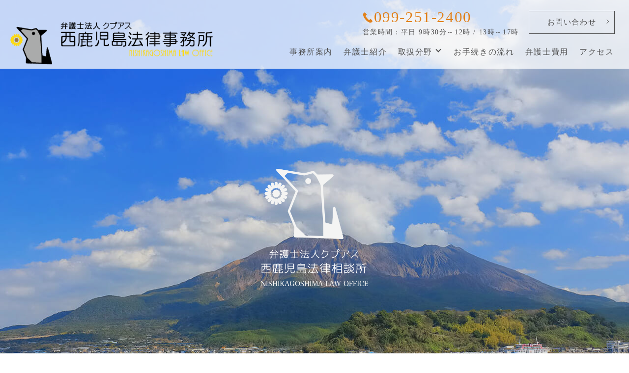

--- FILE ---
content_type: text/html; charset=UTF-8
request_url: https://nishikagoshima.com/
body_size: 7796
content:
<!DOCTYPE html>
<html lang="ja">
<head>
  <meta charset="utf-8">
  <meta name="viewport" content="width=device-width, initial-scale=1">
  <meta name="format-detection" content="telephone=no">
  
		<!-- All in One SEO 4.9.3 - aioseo.com -->
		<title>弁護士法人クプアス西鹿児島法律事務所｜鹿児島県鹿児島市の弁護士に法律相談</title>
	<meta name="description" content="弁護士法人クプアス西鹿児島法律事務所は鹿児島中央駅から徒歩5分、高見橋駅から徒歩1分の立地に事務所を構えております。医療過誤、交通事故、債務整理、離婚、相続、不動産、刑事事件、労働事件、消費者問題、企業法務、顧問契約など様々な法律問題に対応しております。ぜひご相談ください。" />
	<meta name="robots" content="max-image-preview:large" />
	<link rel="canonical" href="https://nishikagoshima.com/" />
	<meta name="generator" content="All in One SEO (AIOSEO) 4.9.3" />
		<meta property="og:locale" content="ja_JP" />
		<meta property="og:site_name" content="弁護士法人クプアス西鹿児島法律事務所 |" />
		<meta property="og:type" content="website" />
		<meta property="og:title" content="弁護士法人クプアス西鹿児島法律事務所｜鹿児島県鹿児島市の弁護士に法律相談" />
		<meta property="og:description" content="弁護士法人クプアス西鹿児島法律事務所は鹿児島中央駅から徒歩5分、高見橋駅から徒歩1分の立地に事務所を構えております。医療過誤、交通事故、債務整理、離婚、相続、不動産、刑事事件、労働事件、消費者問題、企業法務、顧問契約など様々な法律問題に対応しております。ぜひご相談ください。" />
		<meta property="og:url" content="https://nishikagoshima.com/" />
		<meta name="twitter:card" content="summary" />
		<meta name="twitter:title" content="弁護士法人クプアス西鹿児島法律事務所｜鹿児島県鹿児島市の弁護士に法律相談" />
		<meta name="twitter:description" content="弁護士法人クプアス西鹿児島法律事務所は鹿児島中央駅から徒歩5分、高見橋駅から徒歩1分の立地に事務所を構えております。医療過誤、交通事故、債務整理、離婚、相続、不動産、刑事事件、労働事件、消費者問題、企業法務、顧問契約など様々な法律問題に対応しております。ぜひご相談ください。" />
		<script type="application/ld+json" class="aioseo-schema">
			{"@context":"https:\/\/schema.org","@graph":[{"@type":"BreadcrumbList","@id":"https:\/\/nishikagoshima.com\/#breadcrumblist","itemListElement":[{"@type":"ListItem","@id":"https:\/\/nishikagoshima.com#listItem","position":1,"name":"\u30db\u30fc\u30e0"}]},{"@type":"Organization","@id":"https:\/\/nishikagoshima.com\/#organization","name":"\u897f\u9e7f\u5150\u5cf6\u6cd5\u5f8b\u4e8b\u52d9\u6240","url":"https:\/\/nishikagoshima.com\/"},{"@type":"WebPage","@id":"https:\/\/nishikagoshima.com\/#webpage","url":"https:\/\/nishikagoshima.com\/","name":"\u5f01\u8b77\u58eb\u6cd5\u4eba\u30af\u30d7\u30a2\u30b9\u897f\u9e7f\u5150\u5cf6\u6cd5\u5f8b\u4e8b\u52d9\u6240\uff5c\u9e7f\u5150\u5cf6\u770c\u9e7f\u5150\u5cf6\u5e02\u306e\u5f01\u8b77\u58eb\u306b\u6cd5\u5f8b\u76f8\u8ac7","description":"\u5f01\u8b77\u58eb\u6cd5\u4eba\u30af\u30d7\u30a2\u30b9\u897f\u9e7f\u5150\u5cf6\u6cd5\u5f8b\u4e8b\u52d9\u6240\u306f\u9e7f\u5150\u5cf6\u4e2d\u592e\u99c5\u304b\u3089\u5f92\u6b695\u5206\u3001\u9ad8\u898b\u6a4b\u99c5\u304b\u3089\u5f92\u6b691\u5206\u306e\u7acb\u5730\u306b\u4e8b\u52d9\u6240\u3092\u69cb\u3048\u3066\u304a\u308a\u307e\u3059\u3002\u533b\u7642\u904e\u8aa4\u3001\u4ea4\u901a\u4e8b\u6545\u3001\u50b5\u52d9\u6574\u7406\u3001\u96e2\u5a5a\u3001\u76f8\u7d9a\u3001\u4e0d\u52d5\u7523\u3001\u5211\u4e8b\u4e8b\u4ef6\u3001\u52b4\u50cd\u4e8b\u4ef6\u3001\u6d88\u8cbb\u8005\u554f\u984c\u3001\u4f01\u696d\u6cd5\u52d9\u3001\u9867\u554f\u5951\u7d04\u306a\u3069\u69d8\u3005\u306a\u6cd5\u5f8b\u554f\u984c\u306b\u5bfe\u5fdc\u3057\u3066\u304a\u308a\u307e\u3059\u3002\u305c\u3072\u3054\u76f8\u8ac7\u304f\u3060\u3055\u3044\u3002","inLanguage":"ja","isPartOf":{"@id":"https:\/\/nishikagoshima.com\/#website"},"breadcrumb":{"@id":"https:\/\/nishikagoshima.com\/#breadcrumblist"},"datePublished":"2021-11-29T19:42:16+09:00","dateModified":"2024-02-20T21:02:05+09:00"},{"@type":"WebSite","@id":"https:\/\/nishikagoshima.com\/#website","url":"https:\/\/nishikagoshima.com\/","name":"\u897f\u9e7f\u5150\u5cf6\u6cd5\u5f8b\u4e8b\u52d9\u6240","inLanguage":"ja","publisher":{"@id":"https:\/\/nishikagoshima.com\/#organization"}}]}
		</script>
		<!-- All in One SEO -->

<link rel='dns-prefetch' href='//www.googletagmanager.com' />
<link rel='stylesheet' id='wp-block-library-css' href='https://nishikagoshima.com/wp-includes/css/dist/block-library/style.min.css?ver=6.4.7' type='text/css' media='all' />
<link rel='stylesheet' id='aioseo/css/src/vue/standalone/blocks/table-of-contents/global.scss-css' href='https://nishikagoshima.com/wp-content/plugins/all-in-one-seo-pack/dist/Lite/assets/css/table-of-contents/global.e90f6d47.css?ver=4.9.3' type='text/css' media='all' />
<style id='classic-theme-styles-inline-css' type='text/css'>
/*! This file is auto-generated */
.wp-block-button__link{color:#fff;background-color:#32373c;border-radius:9999px;box-shadow:none;text-decoration:none;padding:calc(.667em + 2px) calc(1.333em + 2px);font-size:1.125em}.wp-block-file__button{background:#32373c;color:#fff;text-decoration:none}
</style>
<style id='global-styles-inline-css' type='text/css'>
body{--wp--preset--color--black: #000000;--wp--preset--color--cyan-bluish-gray: #abb8c3;--wp--preset--color--white: #ffffff;--wp--preset--color--pale-pink: #f78da7;--wp--preset--color--vivid-red: #cf2e2e;--wp--preset--color--luminous-vivid-orange: #ff6900;--wp--preset--color--luminous-vivid-amber: #fcb900;--wp--preset--color--light-green-cyan: #7bdcb5;--wp--preset--color--vivid-green-cyan: #00d084;--wp--preset--color--pale-cyan-blue: #8ed1fc;--wp--preset--color--vivid-cyan-blue: #0693e3;--wp--preset--color--vivid-purple: #9b51e0;--wp--preset--gradient--vivid-cyan-blue-to-vivid-purple: linear-gradient(135deg,rgba(6,147,227,1) 0%,rgb(155,81,224) 100%);--wp--preset--gradient--light-green-cyan-to-vivid-green-cyan: linear-gradient(135deg,rgb(122,220,180) 0%,rgb(0,208,130) 100%);--wp--preset--gradient--luminous-vivid-amber-to-luminous-vivid-orange: linear-gradient(135deg,rgba(252,185,0,1) 0%,rgba(255,105,0,1) 100%);--wp--preset--gradient--luminous-vivid-orange-to-vivid-red: linear-gradient(135deg,rgba(255,105,0,1) 0%,rgb(207,46,46) 100%);--wp--preset--gradient--very-light-gray-to-cyan-bluish-gray: linear-gradient(135deg,rgb(238,238,238) 0%,rgb(169,184,195) 100%);--wp--preset--gradient--cool-to-warm-spectrum: linear-gradient(135deg,rgb(74,234,220) 0%,rgb(151,120,209) 20%,rgb(207,42,186) 40%,rgb(238,44,130) 60%,rgb(251,105,98) 80%,rgb(254,248,76) 100%);--wp--preset--gradient--blush-light-purple: linear-gradient(135deg,rgb(255,206,236) 0%,rgb(152,150,240) 100%);--wp--preset--gradient--blush-bordeaux: linear-gradient(135deg,rgb(254,205,165) 0%,rgb(254,45,45) 50%,rgb(107,0,62) 100%);--wp--preset--gradient--luminous-dusk: linear-gradient(135deg,rgb(255,203,112) 0%,rgb(199,81,192) 50%,rgb(65,88,208) 100%);--wp--preset--gradient--pale-ocean: linear-gradient(135deg,rgb(255,245,203) 0%,rgb(182,227,212) 50%,rgb(51,167,181) 100%);--wp--preset--gradient--electric-grass: linear-gradient(135deg,rgb(202,248,128) 0%,rgb(113,206,126) 100%);--wp--preset--gradient--midnight: linear-gradient(135deg,rgb(2,3,129) 0%,rgb(40,116,252) 100%);--wp--preset--font-size--small: 13px;--wp--preset--font-size--medium: 20px;--wp--preset--font-size--large: 36px;--wp--preset--font-size--x-large: 42px;--wp--preset--spacing--20: 0.44rem;--wp--preset--spacing--30: 0.67rem;--wp--preset--spacing--40: 1rem;--wp--preset--spacing--50: 1.5rem;--wp--preset--spacing--60: 2.25rem;--wp--preset--spacing--70: 3.38rem;--wp--preset--spacing--80: 5.06rem;--wp--preset--shadow--natural: 6px 6px 9px rgba(0, 0, 0, 0.2);--wp--preset--shadow--deep: 12px 12px 50px rgba(0, 0, 0, 0.4);--wp--preset--shadow--sharp: 6px 6px 0px rgba(0, 0, 0, 0.2);--wp--preset--shadow--outlined: 6px 6px 0px -3px rgba(255, 255, 255, 1), 6px 6px rgba(0, 0, 0, 1);--wp--preset--shadow--crisp: 6px 6px 0px rgba(0, 0, 0, 1);}:where(.is-layout-flex){gap: 0.5em;}:where(.is-layout-grid){gap: 0.5em;}body .is-layout-flow > .alignleft{float: left;margin-inline-start: 0;margin-inline-end: 2em;}body .is-layout-flow > .alignright{float: right;margin-inline-start: 2em;margin-inline-end: 0;}body .is-layout-flow > .aligncenter{margin-left: auto !important;margin-right: auto !important;}body .is-layout-constrained > .alignleft{float: left;margin-inline-start: 0;margin-inline-end: 2em;}body .is-layout-constrained > .alignright{float: right;margin-inline-start: 2em;margin-inline-end: 0;}body .is-layout-constrained > .aligncenter{margin-left: auto !important;margin-right: auto !important;}body .is-layout-constrained > :where(:not(.alignleft):not(.alignright):not(.alignfull)){max-width: var(--wp--style--global--content-size);margin-left: auto !important;margin-right: auto !important;}body .is-layout-constrained > .alignwide{max-width: var(--wp--style--global--wide-size);}body .is-layout-flex{display: flex;}body .is-layout-flex{flex-wrap: wrap;align-items: center;}body .is-layout-flex > *{margin: 0;}body .is-layout-grid{display: grid;}body .is-layout-grid > *{margin: 0;}:where(.wp-block-columns.is-layout-flex){gap: 2em;}:where(.wp-block-columns.is-layout-grid){gap: 2em;}:where(.wp-block-post-template.is-layout-flex){gap: 1.25em;}:where(.wp-block-post-template.is-layout-grid){gap: 1.25em;}.has-black-color{color: var(--wp--preset--color--black) !important;}.has-cyan-bluish-gray-color{color: var(--wp--preset--color--cyan-bluish-gray) !important;}.has-white-color{color: var(--wp--preset--color--white) !important;}.has-pale-pink-color{color: var(--wp--preset--color--pale-pink) !important;}.has-vivid-red-color{color: var(--wp--preset--color--vivid-red) !important;}.has-luminous-vivid-orange-color{color: var(--wp--preset--color--luminous-vivid-orange) !important;}.has-luminous-vivid-amber-color{color: var(--wp--preset--color--luminous-vivid-amber) !important;}.has-light-green-cyan-color{color: var(--wp--preset--color--light-green-cyan) !important;}.has-vivid-green-cyan-color{color: var(--wp--preset--color--vivid-green-cyan) !important;}.has-pale-cyan-blue-color{color: var(--wp--preset--color--pale-cyan-blue) !important;}.has-vivid-cyan-blue-color{color: var(--wp--preset--color--vivid-cyan-blue) !important;}.has-vivid-purple-color{color: var(--wp--preset--color--vivid-purple) !important;}.has-black-background-color{background-color: var(--wp--preset--color--black) !important;}.has-cyan-bluish-gray-background-color{background-color: var(--wp--preset--color--cyan-bluish-gray) !important;}.has-white-background-color{background-color: var(--wp--preset--color--white) !important;}.has-pale-pink-background-color{background-color: var(--wp--preset--color--pale-pink) !important;}.has-vivid-red-background-color{background-color: var(--wp--preset--color--vivid-red) !important;}.has-luminous-vivid-orange-background-color{background-color: var(--wp--preset--color--luminous-vivid-orange) !important;}.has-luminous-vivid-amber-background-color{background-color: var(--wp--preset--color--luminous-vivid-amber) !important;}.has-light-green-cyan-background-color{background-color: var(--wp--preset--color--light-green-cyan) !important;}.has-vivid-green-cyan-background-color{background-color: var(--wp--preset--color--vivid-green-cyan) !important;}.has-pale-cyan-blue-background-color{background-color: var(--wp--preset--color--pale-cyan-blue) !important;}.has-vivid-cyan-blue-background-color{background-color: var(--wp--preset--color--vivid-cyan-blue) !important;}.has-vivid-purple-background-color{background-color: var(--wp--preset--color--vivid-purple) !important;}.has-black-border-color{border-color: var(--wp--preset--color--black) !important;}.has-cyan-bluish-gray-border-color{border-color: var(--wp--preset--color--cyan-bluish-gray) !important;}.has-white-border-color{border-color: var(--wp--preset--color--white) !important;}.has-pale-pink-border-color{border-color: var(--wp--preset--color--pale-pink) !important;}.has-vivid-red-border-color{border-color: var(--wp--preset--color--vivid-red) !important;}.has-luminous-vivid-orange-border-color{border-color: var(--wp--preset--color--luminous-vivid-orange) !important;}.has-luminous-vivid-amber-border-color{border-color: var(--wp--preset--color--luminous-vivid-amber) !important;}.has-light-green-cyan-border-color{border-color: var(--wp--preset--color--light-green-cyan) !important;}.has-vivid-green-cyan-border-color{border-color: var(--wp--preset--color--vivid-green-cyan) !important;}.has-pale-cyan-blue-border-color{border-color: var(--wp--preset--color--pale-cyan-blue) !important;}.has-vivid-cyan-blue-border-color{border-color: var(--wp--preset--color--vivid-cyan-blue) !important;}.has-vivid-purple-border-color{border-color: var(--wp--preset--color--vivid-purple) !important;}.has-vivid-cyan-blue-to-vivid-purple-gradient-background{background: var(--wp--preset--gradient--vivid-cyan-blue-to-vivid-purple) !important;}.has-light-green-cyan-to-vivid-green-cyan-gradient-background{background: var(--wp--preset--gradient--light-green-cyan-to-vivid-green-cyan) !important;}.has-luminous-vivid-amber-to-luminous-vivid-orange-gradient-background{background: var(--wp--preset--gradient--luminous-vivid-amber-to-luminous-vivid-orange) !important;}.has-luminous-vivid-orange-to-vivid-red-gradient-background{background: var(--wp--preset--gradient--luminous-vivid-orange-to-vivid-red) !important;}.has-very-light-gray-to-cyan-bluish-gray-gradient-background{background: var(--wp--preset--gradient--very-light-gray-to-cyan-bluish-gray) !important;}.has-cool-to-warm-spectrum-gradient-background{background: var(--wp--preset--gradient--cool-to-warm-spectrum) !important;}.has-blush-light-purple-gradient-background{background: var(--wp--preset--gradient--blush-light-purple) !important;}.has-blush-bordeaux-gradient-background{background: var(--wp--preset--gradient--blush-bordeaux) !important;}.has-luminous-dusk-gradient-background{background: var(--wp--preset--gradient--luminous-dusk) !important;}.has-pale-ocean-gradient-background{background: var(--wp--preset--gradient--pale-ocean) !important;}.has-electric-grass-gradient-background{background: var(--wp--preset--gradient--electric-grass) !important;}.has-midnight-gradient-background{background: var(--wp--preset--gradient--midnight) !important;}.has-small-font-size{font-size: var(--wp--preset--font-size--small) !important;}.has-medium-font-size{font-size: var(--wp--preset--font-size--medium) !important;}.has-large-font-size{font-size: var(--wp--preset--font-size--large) !important;}.has-x-large-font-size{font-size: var(--wp--preset--font-size--x-large) !important;}
.wp-block-navigation a:where(:not(.wp-element-button)){color: inherit;}
:where(.wp-block-post-template.is-layout-flex){gap: 1.25em;}:where(.wp-block-post-template.is-layout-grid){gap: 1.25em;}
:where(.wp-block-columns.is-layout-flex){gap: 2em;}:where(.wp-block-columns.is-layout-grid){gap: 2em;}
.wp-block-pullquote{font-size: 1.5em;line-height: 1.6;}
</style>
<script type="text/javascript" src="https://nishikagoshima.com/wp-content/themes/nishikagoshima.com_theme/assets/js/vendor/jquery.min.js?ver=6.4.7" id="jquery-js"></script>

<!-- Site Kit によって追加された Google タグ（gtag.js）スニペット -->
<!-- Google アナリティクス スニペット (Site Kit が追加) -->
<script type="text/javascript" src="https://www.googletagmanager.com/gtag/js?id=G-VBPCFL1VL1" id="google_gtagjs-js" async></script>
<script type="text/javascript" id="google_gtagjs-js-after">
/* <![CDATA[ */
window.dataLayer = window.dataLayer || [];function gtag(){dataLayer.push(arguments);}
gtag("set","linker",{"domains":["nishikagoshima.com"]});
gtag("js", new Date());
gtag("set", "developer_id.dZTNiMT", true);
gtag("config", "G-VBPCFL1VL1");
/* ]]> */
</script>
<link rel='shortlink' href='https://nishikagoshima.com/' />
<meta name="generator" content="Site Kit by Google 1.170.0" /><link rel="icon" href="https://nishikagoshima.com/wp-content/uploads/favicon.png" sizes="32x32" />
<link rel="icon" href="https://nishikagoshima.com/wp-content/uploads/favicon.png" sizes="192x192" />
<link rel="apple-touch-icon" href="https://nishikagoshima.com/wp-content/uploads/favicon.png" />
<meta name="msapplication-TileImage" content="https://nishikagoshima.com/wp-content/uploads/favicon.png" />
  <title></title>
  <link href="https://nishikagoshima.com/wp-content/themes/nishikagoshima.com_theme/assets/css/main.css" rel="stylesheet">
  <link href="https://nishikagoshima.com/wp-content/themes/nishikagoshima.com_theme/style.css" rel="stylesheet">
</head>
<body class="scrollTop home">
<header class="globalHeader">
  <div class="container">
    <div class="row globalHeader_top">
                  <h1 class="header_logo">
      <a href="https://nishikagoshima.com/" class="no-hover">
        <img src="https://nishikagoshima.com/wp-content/uploads/logo_new-1.png" alt="弁護士法人クプアス西鹿児島法律事務所">
      </a>
    </h1>
      <nav class="global_nav"><ul><li id="menu-item-98" class="menu-item menu-item-type-post_type menu-item-object-page menu-item-98"><a href="https://nishikagoshima.com/office/">事務所案内</a></li>
<li id="menu-item-99" class="menu-item menu-item-type-post_type menu-item-object-page menu-item-99"><a href="https://nishikagoshima.com/lawyer/">弁護士紹介</a></li>
<li id="menu-item-100" class="menu-item menu-item-type-post_type menu-item-object-page menu-item-has-children menu-item-100"><a href="https://nishikagoshima.com/service/">取扱分野</a>
<ul class="sub-menu">
	<li id="menu-item-162" class="menu-item menu-item-type-custom menu-item-object-custom menu-item-162"><a href="https://nishikagoshima.com/service/">取扱分野一覧</a></li>
	<li id="menu-item-122" class="menu-item menu-item-type-post_type menu-item-object-page menu-item-122"><a href="https://nishikagoshima.com/iryou/">医療過誤</a></li>
	<li id="menu-item-123" class="menu-item menu-item-type-post_type menu-item-object-page menu-item-123"><a href="https://nishikagoshima.com/jiko/">交通事故</a></li>
	<li id="menu-item-124" class="menu-item menu-item-type-post_type menu-item-object-page menu-item-124"><a href="https://nishikagoshima.com/saimu/">債務整理</a></li>
	<li id="menu-item-125" class="menu-item menu-item-type-post_type menu-item-object-page menu-item-125"><a href="https://nishikagoshima.com/rikon/">離婚</a></li>
	<li id="menu-item-126" class="menu-item menu-item-type-post_type menu-item-object-page menu-item-126"><a href="https://nishikagoshima.com/souzoku/">相続</a></li>
	<li id="menu-item-127" class="menu-item menu-item-type-post_type menu-item-object-page menu-item-127"><a href="https://nishikagoshima.com/fudousan/">不動産・その他</a></li>
</ul>
</li>
<li id="menu-item-101" class="menu-item menu-item-type-post_type menu-item-object-page menu-item-101"><a href="https://nishikagoshima.com/flow/">お手続きの流れ</a></li>
<li id="menu-item-102" class="menu-item menu-item-type-post_type menu-item-object-page menu-item-102"><a href="https://nishikagoshima.com/price/">弁護士費用</a></li>
<li id="menu-item-103" class="menu-item menu-item-type-custom menu-item-object-custom current-menu-item current_page_item menu-item-103"><a href="/#access" aria-current="page">アクセス</a></li>
</ul></nav>      <div id="headerToggle"><span></span><span></span><span></span></div>
    </div>
    <div class="hdr_info_wrapper">
      <div class="hdr_info">
        <ul class="hdr_info_group pc-only">
          <li><span class="hdr_tel">099-251-2400</span><span class="time">営業時間：平日 9時30分～12時 / 13時～17時</span></li>
          <li><a href="/contact" class="button arrow">お問い合わせ</a></li>
        </ul>
      </div>
    </div>
    <div class="sp_hdr_info_wrapper">
      <ul class="sp_hdr_info_group">
        <li class="hdr_icon_tel"><a href="tel:0992512400"><img src="/wp-content/uploads/sp_tel.png" alt="TEL 099-251-2400"></a></li>
        <li class="hdr_icon_mail"><a href="/contact"><i class="fas fa-envelope-square"></i></a></li>
      </ul>
    </div>
  </div>
</header>
  <main class="contents">
    <div class="main">
            <section class="main_visual mb0">
  <ul class="main_visual_slick">
    <li>
      <picture>
        <source media="(min-width:768px)" srcset="/wp-content/uploads/image1.jpg">
        <img decoding="async" src="/wp-content/uploads/sp_image1.jpg" alt="弁護士法人クプアス西鹿児島法律事務所">
      </picture>
    </li>
    <li>
      <picture>
        <source media="(min-width:768px)" srcset="/wp-content/uploads/image2_2022-02-282.jpg">
        <img decoding="async" src="/wp-content/uploads/sp_image2_2022-02-28.jpg" alt="弁護士法人クプアス西鹿児島法律事務所">
      </picture>
    </li>
    <li>
      <picture>
        <source media="(min-width:768px)" srcset="/wp-content/uploads/image3.jpg">
        <img decoding="async" src="/wp-content/uploads/sp_image3.jpg" alt="弁護士法人クプアス西鹿児島法律事務所">
      </picture>
    </li>
  </ul>
  <ul class="main_visual_copy fadeUp">
    <li>
      <picture>
        <source media="(min-width:768px)" srcset="/wp-content/uploads/main_copy1_new.png">
        <img decoding="async" src="/wp-content/uploads/sp_main_copy1_new.png" alt="弁護士法人クプアス西鹿児島法律事務所">
      </picture>
    </li>
  </ul>
</section>

<section class="service_contents fadeUp mb0">
  <div class="container gutters">
    <p class="contents_title">SERVICE</p>
    <h2><span>SERVICE</span>取扱分野</h2>
    <div class="row">
      <div class="col span_12">
        <ul class="service_contents_list">
          <li><a href="/iryou/"><img decoding="async" src="/wp-content/uploads/icon001.png" alt="医療過誤"><span class="title">医療過誤</span></a></li>
          <li><a href="/jiko/"><img decoding="async" src="/wp-content/uploads/icon002.png" alt="交通事故"><span class="title">交通事故</span></a></li>
          <li><a href="/saimu/"><img decoding="async" src="/wp-content/uploads/icon003.png" alt="債務整理"><span class="title">債務整理</span></a></li>
          <li><a href="/rikon/"><img decoding="async" src="/wp-content/uploads/icon004.png" alt="離婚"><span class="title">離婚</span></a></li>
          <li><a href="/souzoku/"><img decoding="async" src="/wp-content/uploads/icon005.png" alt="相続"><span class="title">相続</span></a></li>
          <li><a href="/fudousan/"><img decoding="async" src="/wp-content/uploads/icon006.png" alt="不動産・その他"><span class="title">不動産・その他</span></a></li>
        </ul>
      </div>
    </div>
  </div>
</section>

<section class="greeting_contents fadeUp mb0">
  <div class="gutters">
    <p class="contents_title">GREETING</p>
    <div class="row">
      <div class="col span_6">
        <figure><img decoding="async" src="/wp-content/uploads/bnr_img001.jpg" alt="ご挨拶"></figure>
      </div>
      <div class="col span_6 text_area">
        <h2><span>GREETING</span>ご挨拶</h2>
        <div class="box">
          <p>
            この度は、弁護士法人クプアス西鹿児島法律事務所のホームページをご覧いただきありがとうございます。<br>
            私は、2010年に弁護⼠登録後、⿅児島県内の法律事務所にて、医療過誤、交通事故、遺産相続など様々な問題に対応し、約10年の実務経験を経た後、2020年に弁護士法人クプアス西鹿児島法律事務所を設⽴いたしました。<br>
            依頼者の方の状況や⼼情に配慮して、スムーズかつ適切な解決となるよう尽⼒いたしますので、お悩みの際は、お気軽にご相談ください。
          </p>
          <p class="name">
            弁護士法人クプアス西鹿児島法律事務所
            <span>弁護⼠ ⿊⽊健太</span>
          </p>
          <p class="sp-text-center"><a href="/lawyer" class="button arrow">詳しくはこちら</a></p>
        </div>
      </div>
    </div>
  </div>
</section>

<section class="banner_contents fadeUp mb0">
  <div class="container gutters">
    <div class="row">
      <div class="col span_12">
        <ul class="bnr_list">
          <li><a href="/office">事務所案内<span class="en">OFFICE</span></a></li>
          <li><a href="/lawyer">弁護士紹介<span class="en">LAWYER</span></a></li>
          <li><a href="/flow">お手続きの流れ<span class="en">FLOW</span></a></li>
          <li><a href="/price">弁護士費用<span class="en">PRICE</span></a></li>
        </ul>
      </div>
    </div>
  </div>
</section>

<section class="top_news fadeUp mb0">
  <div class="container gutters">
    <div class="row">
      <div class="col span_12 news">
        <div>
          <div class="heading">
            <h2><span>NEWS</span>新着一覧</h2>
            <p class="sp-text-center mt-3"><a href="/category/topics" class="button small arrow">新着情報一覧</a></p>
          </div>
          <div class="content">
                <dl>
                      <dt>2021/12/27<span class="badge_category">新着情報</span></dt>
        <dd><a href="https://nishikagoshima.com/topics/169/">離婚事件起案</a></dd>
                      <dt>2021/12/27<span class="badge_category">新着情報</span></dt>
        <dd><a href="https://nishikagoshima.com/topics/163/">債務整理起案</a></dd>
                      <dt>2021/12/27<span class="badge_category">新着情報</span></dt>
        <dd><a href="https://nishikagoshima.com/topics/1/">ホームページを公開しました。</a></dd>
          </dl>
    
          </div>
        </div>
      </div>
    </div>
  </div>
</section>

<section class="access_contents fadeUp mb0" id="access">
  <div class="container gutters">
    <p class="contents_title">ACCESS</p>
    <h2><span>ACCESS</span>アクセス</h2>
<div class="row">
<div class="col span_6">
<p class="office_name">弁護士法人クプアス<br>西鹿児島法律事務所</p>
<p class="sec_address">〒890-0053<br />
鹿児島県鹿児島市中央町4番地34メディカルミュゼビル602</p>
<p class="sec_tel">TEL.<span class="js-tel">099-251-2400</span>　FAX.099-251-2424</p>
<div class="map_wide"><<iframe src="https://www.google.com/maps/embed?pb=!1m18!1m12!1m3!1d3398.7702902488772!2d130.54207402853814!3d31.585346536503206!2m3!1f0!2f0!3f0!3m2!1i1024!2i768!4f13.1!3m3!1m2!1s0x353e675023d161f1%3A0x508f0fc357eb9c42!2z6KW_6bm_5YWQ5bO25rOV5b6L5LqL5YuZ5omA!5e0!3m2!1sja!2sjp!4v1708079611306!5m2!1sja!2sjp" width="600" height="450" style="border:0;" allowfullscreen="" loading="lazy" referrerpolicy="no-referrer-when-downgrade"></iframe>
</div>
</div>
<div class="col span_6">
<p class="office_name">弁護士法人クプアス<br>西鹿児島法律事務所川内支所</p>
<p class="sec_address">〒895-0012<br />
鹿児島県薩摩川内市平佐1丁目47</p>
<p class="sec_tel">TEL.<span class="js-tel">0996-24-8488</span>　FAX.0996-24-8489</p>
<div class="map_wide"><iframe src="https://www.google.com/maps/embed?pb=!1m18!1m12!1m3!1d2397.3645087787536!2d130.31277443741843!3d31.814495945908966!2m3!1f0!2f0!3f0!3m2!1i1024!2i768!4f13.1!3m3!1m2!1s0x353e470078ff35f3%3A0x279a2ba55696b1a0!2z6KW_6bm_5YWQ5bO25rOV5b6L5LqL5YuZ5omA5bed5YaF5pSv5omA!5e0!3m2!1sja!2sjp!4v1708081908091!5m2!1sja!2sjp" width="600" height="450" style="border:0;" allowfullscreen="" loading="lazy" referrerpolicy="no-referrer-when-downgrade"></iframe></div>
</div>
</div>
<div class="row">
<div class="col span_12">
<p class="text-center"><a href="/office" class="button arrow">事務所案内はこちら</a></p>

</div>
</div>
</div>
</section>          </div>
  </main>
<footer class="globalFooter">
  <div class="container">
    <div class="row align-items-start">
      <div class="col span_3">
        <nav class="fNav"><ul><li id="menu-item-50" class="menu-item menu-item-type-post_type menu-item-object-page menu-item-home current-menu-item page_item page-item-2 current_page_item menu-item-50"><a href="https://nishikagoshima.com/" aria-current="page">トップページ</a></li>
<li id="menu-item-51" class="menu-item menu-item-type-post_type menu-item-object-page menu-item-51"><a href="https://nishikagoshima.com/office/">事務所案内</a></li>
<li id="menu-item-52" class="menu-item menu-item-type-post_type menu-item-object-page menu-item-52"><a href="https://nishikagoshima.com/lawyer/">弁護士紹介</a></li>
<li id="menu-item-53" class="menu-item menu-item-type-post_type menu-item-object-page menu-item-53"><a href="https://nishikagoshima.com/flow/">お手続きの流れ</a></li>
<li id="menu-item-54" class="menu-item menu-item-type-post_type menu-item-object-page menu-item-54"><a href="https://nishikagoshima.com/price/">弁護士費用</a></li>
</ul></nav>      </div>
      <div class="col span_3">
        <nav class="fNav"><ul><li id="menu-item-55" class="menu-item menu-item-type-post_type menu-item-object-page menu-item-has-children menu-item-55"><a href="https://nishikagoshima.com/service/">取扱分野</a>
<ul class="sub-menu">
	<li id="menu-item-56" class="menu-item menu-item-type-post_type menu-item-object-page menu-item-56"><a href="https://nishikagoshima.com/iryou/">医療過誤</a></li>
	<li id="menu-item-57" class="menu-item menu-item-type-post_type menu-item-object-page menu-item-57"><a href="https://nishikagoshima.com/jiko/">交通事故</a></li>
	<li id="menu-item-58" class="menu-item menu-item-type-post_type menu-item-object-page menu-item-58"><a href="https://nishikagoshima.com/saimu/">債務整理</a></li>
	<li id="menu-item-59" class="menu-item menu-item-type-post_type menu-item-object-page menu-item-59"><a href="https://nishikagoshima.com/rikon/">離婚</a></li>
	<li id="menu-item-60" class="menu-item menu-item-type-post_type menu-item-object-page menu-item-60"><a href="https://nishikagoshima.com/souzoku/">相続</a></li>
	<li id="menu-item-61" class="menu-item menu-item-type-post_type menu-item-object-page menu-item-61"><a href="https://nishikagoshima.com/fudousan/">不動産・その他</a></li>
</ul>
</li>
</ul></nav>      </div>
      <div class="col span_3">
        <nav class="fNav"><ul><li id="menu-item-62" class="menu-item menu-item-type-taxonomy menu-item-object-category menu-item-62"><a href="https://nishikagoshima.com/category/topics/">新着情報</a></li>
<li id="menu-item-63" class="menu-item menu-item-type-post_type menu-item-object-page menu-item-63"><a href="https://nishikagoshima.com/contact/">お問い合わせ</a></li>
<li id="menu-item-64" class="menu-item menu-item-type-post_type menu-item-object-page menu-item-64"><a href="https://nishikagoshima.com/sitemap/">サイトマップ</a></li>
</ul></nav>      </div>
    </div>
  </div>
  <p class="pagetop"><a href="#top">ページトップヘ</a></p>
</footer>
<div class="copy_right"><p class="container">&copy; 弁護士法人クプアス西鹿児島法律事務所 All Rights Reserved.</p></div>
<script src="https://nishikagoshima.com/wp-content/themes/nishikagoshima.com_theme/assets/js/vendor/bundle.js"></script>
<script src="https://nishikagoshima.com/wp-content/themes/nishikagoshima.com_theme/assets/js/main.js"></script>
</body>
</html>

<!--
Performance optimized by W3 Total Cache. Learn more: https://www.boldgrid.com/w3-total-cache/?utm_source=w3tc&utm_medium=footer_comment&utm_campaign=free_plugin


Served from: nishikagoshima.com @ 2026-01-21 18:40:42 by W3 Total Cache
-->

--- FILE ---
content_type: text/css
request_url: https://nishikagoshima.com/wp-content/themes/nishikagoshima.com_theme/assets/css/main.css
body_size: 13830
content:
@charset "UTF-8";
@import url("https://cdnjs.cloudflare.com/ajax/libs/font-awesome/5.15.2/css/all.min.css");
/* normalize */
@import url(vendor/common.css);
html {
  font-size: 62.5%;
  overflow-x: hidden;
}

html.scrollPrevent {
  overflow: hidden;
  height: 100%;
}

body {
  background: #fff;
  font-family: "Times New Roman", "游明朝体", "Yu Mincho", YuMincho, "ヒラギノ明朝 Pro", "Hiragino Mincho Pro", serif;
  font-size: 1.6em;
  line-height: 1.5;
  color: #4e4e4e;
  height: auto !important;
  overflow: hidden;
}

@media (max-width: 767px) {
  body {
    font-size: 1.6em;
  }
}

_:-ms-lang(x)::-ms-backdrop, body {
  font-family: "Times New Roman", "ＭＳ Ｐ明朝", serif;
}

main {
  overflow: hidden;
}

figure, picture {
  margin: 0;
  text-align: center;
}

figure img, picture img {
  max-width: 100%;
  height: auto;
}

figure figcaption, picture figcaption {
  margin-top: 0.5em;
  text-align: left;
}

a {
  color: #e1811b;
  transition: all .3s;
}

a:hover {
  color: #e1811b;
  text-decoration: none;
}

.highlight a {
  color: #4e4e4e;
}

.highlight a:hover {
  color: #e1811b;
}

a:not([class]) img, a.swipebox img {
  transition: all .3s;
}

a:not([class]):hover img, a.swipebox:hover img {
  opacity: 0.8;
}

img {
  vertical-align: middle;
}

img.circle {
  border-radius: 50%;
}

p {
  margin: 0.5em 0 1em;
}

p:first-child {
  margin-top: 0;
}

p:last-child {
  margin-bottom: 0;
}

ol,
ul {
  margin: 0 0 1em;
  padding: 0 0 0 1.5em;
  line-height: 1.6;
}

ol:last-child,
ul:last-child {
  margin-bottom: 0;
}

ol ol,
ol ul,
ul ol,
ul ul {
  margin: 0.5em 0;
  padding-left: 2em;
}

ol ol:last-child,
ol ul:last-child,
ul ol:last-child,
ul ul:last-child {
  margin-bottom: 0.5em;
}

ul.list-unstyled {
  padding-left: 0;
  list-style: none;
}

ul.list-unstyled ol,
ul.list-unstyled ul {
  padding-left: 2em;
}

ul.list-inline {
  margin: 0;
  padding: 0;
  list-style: none;
  margin-left: -7px;
  font-size: 0rem;
  margin-bottom: 16px;
}

ul.list-inline > li {
  display: inline;
  padding-left: 7px;
  padding-right: 7px;
  white-space: nowrap;
  font-size: 1.6rem;
}

table {
  border-collapse: collapse;
  border-spacing: 0;
}

td,
th {
  padding: 0;
}

main .contents_wrapper {
  max-width: 100%;
  padding: 0;
}

main section {
  margin-bottom: 100px;
}

@media (max-width: 767px) {
  main section {
    margin-bottom: 50px;
  }
}

@media (max-width: 767px) {
  main section:last-child {
    margin-bottom: 80px;
  }
}

@media (min-width: 768px) {
  p {
    margin: 0.5em 0 1em;
  }
}

@media (max-width: 900px) {
  .gutters .span_3.column_sub,
  .gutters .span_9.column_main {
    float: none;
    width: 100%;
    margin-left: 0;
  }
}

@media (min-width: 600px) and (max-width: 900px) {
  .gutters .span_3.column_sub .sidebar {
    letter-spacing: -.40em;
  }
  .gutters .span_3.column_sub .sidebar .widget_wrap {
    letter-spacing: normal;
    display: inline-block;
    vertical-align: top;
    width: 49%;
    margin-left: 2%;
  }
  .gutters .span_3.column_sub .sidebar .widget_wrap:nth-child(2n+1) {
    margin-left: 0;
  }
}

@media (min-width: 768px) {
  .container {
    max-width: 1000px;
  }
}

@media (min-width: 576px) and (max-width: 767px) {
  .container {
    max-width: 100%;
  }
}

.article_button {
  margin-top: 5%;
}

@media (min-width: 768px) {
  .article_detail:not(.reverse) .col.span_12 + .span_4,
  .article_list:not(.reverse) .col.span_12 + .span_4 {
    margin-left: 0;
  }
}

.sidebar {
  visibility: hidden;
}

.sidebar > .widget_wrap {
  visibility: visible;
}

.sidebar ul {
  margin: 0;
  padding: 0;
  list-style: none;
  margin-bottom: 6%;
}

.sidebar ul a {
  color: #4e4e4e;
  text-decoration: none;
  display: block;
  padding: .5em;
  border-bottom: rgba(225, 129, 27, 0.1) solid 1px;
}

.sidebar ul a:hover {
  color: #e1811b;
  background: rgba(225, 129, 27, 0.05);
}

.gutters .col.span_12 + .span_12 {
  margin-left: 0;
}

.map_wide #map_canvas,
.map_wide iframe {
  position: absolute;
  top: 0;
  left: 0;
  width: 100%;
  height: 100%;
}

.map_wide img {
  max-width: none;
}

.slick-track {
  margin: 0 auto;
}

.col dl p {
  line-height: 1.4;
  margin: 0;
}

.col p {
  line-height: 1.8;
}

.container {
  padding: 0 10px;
}

@media (min-width: 1020px) {
  .container {
    padding: 0;
  }
}

.highlight {
  padding: 4% 0;
  background: rgba(225, 129, 27, 0.05);
  color: #4e4e4e;
}

.highlight.round {
  border-radius: 10px;
}

p.highlight, .col.highlight {
  padding: 4%;
}

.js-header_break_point {
  display: none;
  z-index: 1000;
}

@media (min-width: 768px) {
  .d-flex {
    display: flex;
  }
  .row.flex-wrap {
    flex-wrap: wrap;
  }
  .row.flex-nowrap {
    flex-wrap: nowrap;
  }
  .flex-row-reverse {
    flex-direction: row-reverse;
    justify-content: space-between;
  }
  .align-items-start {
    align-items: flex-start;
  }
  .align-items-center {
    align-items: center;
  }
  .align-items-end {
    align-items: flex-end;
  }
  .justify-content-center {
    justify-content: center;
  }
  .justify-content-between {
    justify-content: space-between;
  }
}

.column_main .col p + *:not(p), .column_main .col table + *:not(p) {
  margin-top: 40px;
}

@media (min-width: 768px) {
  body.home .globalHeader {
    position: absolute;
    top: 0;
    z-index: 100;
    width: 100%;
  }
}

.globalHeader {
  background: rgba(255, 255, 255, 0.75);
  color: #4e4e4e;
  font-size: 16px;
}

@media (max-width: 999px) {
  .globalHeader.high {
    box-shadow: 0 0 3px 0 rgba(0, 0, 0, 0.2);
  }
}

@media (max-width: 999px) {
  .globalHeader {
    background: rgba(255, 255, 255, 1);
    position: fixed;
    z-index: 999;
    width: 100%;
  }
}

.globalHeader .container {
  position: relative;
  display: flex;
  align-items: center;
  justify-content: space-between;
  margin: 0 auto;
  padding: 0;
  height: 140px;
  max-width: 100%;
}

.globalHeader .container .globalHeader_top {
  width: 97%;
  margin: 0 auto;
}

@media (max-width: 999px) {
  .globalHeader .container {
    height: 75px;
  }
}

.globalHeader .globalHeader_top {
  width: 100%;
  display: flex;
  align-items: center;
  justify-content: space-between;
  flex-wrap: nowrap;
}

.globalHeader .header_logo {
  width: 414px;
  height: 54px;
  margin: 0;
}

@media (min-width: 768px) and (max-width: 1200px) {
  .globalHeader .header_logo {
    width: 270px;
    height: auto;
  }
}

@media (max-width: 767px) {
  .globalHeader .header_logo {
    width: 180px;
    height: auto;
  }
}

.globalHeader .header_logo a {
  display: block;
  height: auto;
  line-height: 0;
}

.globalHeader .header_logo a img {
  max-width: 100%;
}

.global_nav {
  width: auto;
  list-style-position: inside;
}

@media (max-width: 999px) {
  .global_nav {
    position: absolute;
    top: 0;
    left: 0;
    width: 100%;
    height: 100vh;
    height: calc(var(--vh, 1vh) * 100);
    z-index: 56;
    transition: all .3s;
    display: flex;
    justify-content: flex-end;
    align-items: flex-start;
    opacity: 0;
    visibility: hidden;
    overflow-x: hidden;
    overflow-y: scroll;
  }
}

.global_nav > ul {
  list-style: none;
  padding: 0;
  width: 100%;
  height: 100%;
  display: flex;
  justify-content: flex-end;
  align-items: center;
  flex-wrap: wrap;
}

@media (min-width: 1000px) {
  .global_nav > ul {
    margin-top: 70px;
  }
}

@media (max-width: 999px) {
  .global_nav > ul {
    display: block;
    background: rgba(225, 129, 27, 0.9);
    width: 80vw;
    max-width: 400px;
    transform: translateX(100%);
    transition: all .3s;
    height: 100%;
    overflow: auto;
  }
}

@media (min-width: 1000px) {
  .global_nav > ul > li {
    position: relative;
  }
  .global_nav > ul > li:before {
    content: "";
    width: 100%;
    height: 3px;
    background: #e1811b;
    position: absolute;
    bottom: -5px;
    left: 0;
    right: 0;
    margin: auto;
    transform: scale(0);
    transition: .3s;
  }
  .global_nav > ul > li:hover:before {
    transform: scale(1);
    transition: .3s;
  }
}

@media (max-width: 999px) {
  .global_nav > ul li {
    border-bottom: #b3b3b3 solid 1px;
  }
  .global_nav > ul li:first-child {
    border-top: #b3b3b3 solid 1px;
  }
}

.global_nav > ul li a {
  color: #4e4e4e;
  text-decoration: none;
  padding: 0 .7em;
  transition: all .3s;
  letter-spacing: .1em;
}

@media (max-width: 999px) {
  .global_nav > ul li a {
    display: block;
    padding: 1em;
    color: #fff;
    position: relative;
  }
  .global_nav > ul li a:after {
    content: '';
    width: 8px;
    height: 8px;
    border: 0;
    border-top: solid 2px #fff;
    border-right: solid 2px #fff;
    transform: rotate(45deg);
    position: absolute;
    top: 50%;
    right: 1em;
    margin-top: -4px;
  }
}

.global_nav > ul li a:hover {
  opacity: 0.8;
}

.global_nav > ul li:first-child a:before {
  content: none;
}

@media (max-width: 999px) {
  .global_nav.open {
    opacity: 1;
    visibility: visible;
    left: 0;
    background: rgba(0, 0, 0, 0.8);
  }
}

@media (max-width: 999px) {
  .global_nav.open > ul {
    transform: translateX(0);
  }
}

/**ハンバーガーメニュー**/
#headerToggle {
  display: none;
}

@media (max-width: 999px) {
  #headerToggle {
    display: block;
    position: absolute;
    top: 0;
    bottom: 0;
    margin: auto;
    right: 20px;
    z-index: 99;
    cursor: pointer;
    width: 30px;
    height: 25px;
    transition: all .3s;
  }
  #headerToggle span {
    position: absolute;
    left: 0;
    width: 100%;
    height: 3px;
    background-color: #e1811b;
    transition: all .4s;
  }
  #headerToggle span:nth-of-type(1) {
    top: 0;
  }
  #headerToggle span:nth-of-type(2) {
    top: 11px;
  }
  #headerToggle span:nth-of-type(3) {
    bottom: 0;
  }
  #headerToggle.active span {
    background-color: white;
  }
  #headerToggle.active span:nth-of-type(1) {
    transform: translateY(11px) rotate(-45deg);
  }
  #headerToggle.active span:nth-of-type(2) {
    left: 50%;
    opacity: 0;
  }
  #headerToggle.active span:nth-of-type(3) {
    transform: translateY(-11px) rotate(45deg);
  }
}

.hdr_info_wrapper {
  display: none;
}

@media (min-width: 1000px) {
  .hdr_info_wrapper {
    display: block;
    position: absolute;
    top: 15px;
    right: 1.5%;
  }
}

.hdr_info_wrapper .hdr_info {
  display: flex;
  align-items: center;
  margin-right: 10px;
}

.hdr_info_wrapper .hdr_info_group {
  margin: 0;
  padding: 0;
  list-style: none;
  display: flex;
  align-items: center;
  justify-content: flex-end;
}

.hdr_info_wrapper .hdr_info_group li {
  margin-left: 20px;
  line-height: 1.3;
  letter-spacing: .1em;
}

.hdr_info_wrapper .hdr_info_group li .hdr_tel {
  display: table;
  color: #e1811b;
  font-size: 3.1rem;
  padding-left: 23px;
  position: relative;
}

.hdr_info_wrapper .hdr_info_group li .hdr_tel:before {
  content: "";
  width: 20px;
  height: 21px;
  background: url("/wp-content/uploads/tel.png") no-repeat center/cover;
  position: absolute;
  top: 0;
  bottom: 0;
  left: 0;
  margin: auto;
}

.hdr_info_wrapper .hdr_info_group li .time {
  font-size: 1.4rem;
}

.hdr_info_wrapper .hdr_info_group .button, .hdr_info_wrapper .hdr_info_group .inquiry .form_button, .inquiry .hdr_info_wrapper .hdr_info_group .form_button {
  min-width: 175px;
  font-size: 1.5rem;
  background: transparent;
  color: #4e4e4e;
  border-color: #4e4e4e;
}

.hdr_info_wrapper .hdr_info_group .button:after, .hdr_info_wrapper .hdr_info_group .inquiry .form_button:after, .inquiry .hdr_info_wrapper .hdr_info_group .form_button:after {
  border-color: #4e4e4e;
  right: 7%;
  top: -2px;
}

.hdr_info_wrapper .hdr_info_group .button:hover, .hdr_info_wrapper .hdr_info_group .inquiry .form_button:hover, .inquiry .hdr_info_wrapper .hdr_info_group .form_button:hover {
  background: #e1811b;
  color: #fff;
}

.hdr_info_wrapper .hdr_info_group .button:hover:after, .hdr_info_wrapper .hdr_info_group .inquiry .form_button:hover:after, .inquiry .hdr_info_wrapper .hdr_info_group .form_button:hover:after {
  right: 6%;
  border-color: #fff;
}

.sp_hdr_info_wrapper {
  display: none;
}

@media (max-width: 999px) {
  .sp_hdr_info_wrapper {
    display: block;
    position: absolute;
    top: 21px;
    right: 70px;
  }
}

.sp_hdr_info_wrapper .sp_hdr_info_group {
  margin: 0;
  padding: 0;
  list-style: none;
  display: flex;
  align-items: center;
  justify-content: flex-end;
}

.sp_hdr_info_wrapper .sp_hdr_info_group li {
  margin-left: 10px;
}

.sp_hdr_info_wrapper .sp_hdr_info_group li.hdr_icon_tel {
  color: white;
}

.sp_hdr_info_wrapper .sp_hdr_info_group li.hdr_icon_tel a {
  color: #e1811b;
}

.sp_hdr_info_wrapper .sp_hdr_info_group li.hdr_icon_tel i {
  font-size: 3.2rem;
}

.sp_hdr_info_wrapper .sp_hdr_info_group li.hdr_icon_mail {
  color: white;
}

.sp_hdr_info_wrapper .sp_hdr_info_group li.hdr_icon_mail a {
  color: #e1811b;
}

.sp_hdr_info_wrapper .sp_hdr_info_group li.hdr_icon_mail i {
  font-size: 3.2rem;
}

footer {
  position: relative;
  padding: 60px 0;
  font-size: 16px;
  border-top: solid 1px rgba(225, 129, 27, 0.2);
  background: #fcf9f4;
}

@media (max-width: 767px) {
  footer {
    padding: 0 0 1em;
  }
}

footer .fNav ul {
  margin: 0;
  padding: 0;
  list-style: none;
}

footer .fNav ul li + li {
  border-top: 1px solid rgba(225, 129, 27, 0.3);
}

footer .fNav ul li a {
  display: block;
  padding: 1em 15px;
  text-decoration: none;
}

footer .fNav ul li.menu-item-has-children ul {
  display: block !important;
}

footer .copy_right {
  font-size: 1rem;
}

@media (max-width: 767px) {
  footer ul {
    border-top: 1px solid rgba(225, 129, 27, 0.3);
  }
  footer ul li > ul {
    border-top: 1px solid rgba(225, 129, 27, 0.3);
  }
  footer ul li.menu-item-has-children ul {
    display: block !important;
    height: auto !important;
  }
  footer ul li.menu-item-has-children ul a {
    font-size: 90%;
    padding-left: 1.5em;
  }
  footer ul li.menu-item-has-children ul ul a {
    padding-left: 2.5em;
  }
  footer .col {
    margin-bottom: 0 !important;
  }
}

@media (min-width: 768px) {
  footer .fNav {
    margin-bottom: 5%;
  }
  footer .fNav ul {
    width: 100%;
    text-align: left;
    border-bottom: none;
  }
  footer .fNav ul li {
    border: none !important;
  }
  footer .fNav ul li a {
    padding: .5em 1em .5em 28px !important;
    text-decoration: none;
    position: relative;
  }
  footer .fNav ul li a:hover {
    color: #e1811b;
  }
  footer .fNav ul li a:before {
    content: '';
    width: 12px;
    height: 1px;
    border: 0;
    border-top: solid 2px #e1811b;
    position: absolute;
    top: 0;
    bottom: 0;
    left: 0;
    margin: auto;
  }
  footer .fNav ul li > ul {
    padding-left: .2em;
  }
  footer .fNav ul li > ul a {
    font-size: 1.5rem;
    padding: 0.2em 0 0.2em 28px !important;
  }
  footer .fNav ul li > ul a:before {
    display: none;
  }
  footer .fNav ul li > ul .sub-menu {
    padding-left: 1.5em;
  }
}

.copy_right {
  border-top: solid 1px #d4ccc3;
  margin: 0;
  padding: 2.5em 0;
  background: #fcf9f4;
}

@media (max-width: 767px) {
  .copy_right {
    padding: 1em 0;
  }
}

@media (min-width: 768px) and (max-width: 1023px) {
  footer nav ul li.tablet-break:after {
    content: "\A";
    white-space: pre;
  }
  footer nav ul li.tablet-break + li:before {
    display: none;
  }
}

footer a {
  color: #4e4e4e;
}

footer a:hover {
  color: #4e4e4e;
}

@media (min-width: 768px) {
  footer .container .row nav ul {
    display: inline-block;
  }
  footer .container .row nav a {
    display: inline-block;
    padding: 0.3em;
    font-weight: bold;
  }
}

.bread_wrap {
  margin-bottom: 60px;
}

@media (max-width: 767px) {
  .bread_wrap {
    margin-bottom: 40px;
  }
}

.bread {
  overflow: hidden;
  margin: 0;
  font-size: 1.2rem;
}

.bread ul {
  padding: 1em 0;
  margin: 0 auto;
  float: none;
}

.bread ul li {
  list-style: none;
  position: relative;
  float: left;
  padding-right: 2em;
  margin-right: 1.5em;
}

.bread ul li a {
  text-decoration: none;
  color: #e1811b;
}

.bread ul li a:hover {
  color: #e1811b;
  text-decoration: none;
}

.bread ul li:after {
  content: '>';
  display: block;
  position: absolute;
  top: 0;
  right: 0;
  bottom: 0;
  margin: auto;
}

.bread ul li:last-child {
  padding-right: 0;
  margin-right: 0;
}

.bread ul li:last-child:after {
  content: none;
}

.button, .inquiry .form_button {
  display: inline-block;
  max-width: 200px;
  width: 100%;
  margin: 0;
  padding: 1em 1em;
  border: #e1811b solid 1px;
  border-radius: 0px;
  line-height: 1;
  background: #e1811b;
  color: white;
  text-align: center;
  text-decoration: none;
  -webkit-appearance: none;
     -moz-appearance: none;
          appearance: none;
  transition: .3s;
  font-size: 1.6rem;
  cursor: pointer;
  /*
* ボタン矢印
*/
}

.button:hover, .inquiry .form_button:hover {
  background: #ca7418;
  color: white;
  border-color: #ca7418;
}

.button.arrow, .inquiry .arrow.form_button {
  position: relative;
  font-size: 1.6rem;
}

.button.arrow:after, .inquiry .arrow.form_button:after {
  content: "";
  display: block;
  position: absolute;
  bottom: 0;
  top: 0;
  right: 5%;
  margin: auto;
  width: 5px;
  height: 5px;
  border-top: 1px solid white;
  border-right: 1px solid white;
  transform: rotate(45deg);
  transition: 0.2s;
}

.button.arrow:hover, .inquiry .arrow.form_button:hover {
  border: 1px solid #e1811b;
}

.button.arrow:hover:after, .inquiry .arrow.form_button:hover:after {
  right: 4%;
}

.highlight .button, .highlight .inquiry .form_button, .inquiry .highlight .form_button {
  color: white;
}

.highlight .button:hover, .highlight .inquiry .form_button:hover, .inquiry .highlight .form_button:hover {
  color: white;
}

.button.inverse, .inquiry .inverse.form_button {
  background: none;
  border-color: #e1811b;
  color: #e1811b;
}

.button.inverse:after, .inquiry .inverse.form_button:after {
  border-color: #e1811b;
}

.button.inverse:hover, .inquiry .inverse.form_button:hover {
  background: #e1811b;
  color: #fff;
}

.button.inverse:hover:after, .inquiry .inverse.form_button:hover:after {
  border-color: #fff;
}

.button.block, .inquiry .block.form_button {
  display: block;
  min-width: 100%;
}

.button.small, .inquiry .small.form_button {
  padding: .6em 1em;
  max-width: unset;
  width: auto;
}

.button.small.arrow, .inquiry .small.arrow.form_button {
  padding-right: 2.5em;
}

.button + .button, .inquiry .form_button + .button, .inquiry .button + .form_button, .inquiry .form_button + .form_button {
  margin-left: 0.5em;
}

/* お問い合わせフォーム */
.inquiry fieldset {
  margin: 0;
  padding: 4%;
  border: rgba(225, 129, 27, 0.1) solid 5px;
  border-radius: 10px;
}

.inquiry .table-default {
  border: none;
}

.inquiry .table-default th {
  background: none;
  border: none;
  text-align: left;
  padding: .5em;
  vertical-align: top;
  font-weight: bold;
}

.inquiry .table-default td {
  background: none;
  border: none;
  padding: .5em;
}

.inquiry input[type="text"],
.inquiry input[type="url"],
.inquiry input[type="email"],
.inquiry input[type="tel"],
.inquiry input[type="date"],
.inquiry input[type="number"],
.inquiry select,
.inquiry textarea {
  width: 100%;
  padding: 5px;
  color: #000;
  font-size: 1.6rem;
  margin: .2em .2em;
}

.inquiry input[type="number"] {
  width: 65px;
  text-align: center;
}

.inquiry input.p-postal-code {
  width: 100px;
}

.inquiry input.p-region {
  width: 100px;
}

.inquiry input.p-locality {
  width: 150px;
}

.inquiry input.p-street-address {
  width: 100%;
}

.inquiry input.p-extended-address {
  width: 100%;
}

.inquiry .mwform-tel-field {
  display: flex;
  justify-content: space-between;
}

.inquiry .submit {
  margin: 1em 0;
  text-align: center;
}

.inquiry .required {
  display: inline-block;
  background: #c00;
  color: white;
  padding: .2em .5em;
  font-size: 1.2rem;
  margin-left: .5em;
}

@media (min-width: 768px) {
  .inquiry input[type="text"],
  .inquiry input[type="url"],
  .inquiry input[type="email"],
  .inquiry input[type="tel"],
  .inquiry input[type="date"],
  .inquiry input[type="text"],
  .inquiry select {
    margin: 0 .2em;
  }
  .inquiry input[type="number"] {
    width: 65px;
  }
  .inquiry input.p-postal-code {
    width: 100px;
  }
  .inquiry input.p-region {
    width: 100px;
  }
  .inquiry input.p-locality {
    width: 150px;
  }
  .inquiry input.p-street-address {
    width: 100%;
  }
  .inquiry input.p-extended-address {
    width: 100%;
  }
  .inquiry textarea {
    width: 100%;
  }
  .inquiry .input_wrap {
    display: block;
    margin: 0 .2em;
  }
  .inquiry .input_wrap input, .inquiry .input_wrap textarea {
    margin: 0;
  }
  .inquiry .input_wrap:last-child {
    margin-right: auto;
  }
  .inquiry .submit {
    margin: 60px 0 0;
  }
}

.form_button_wrap {
  display: flex;
  justify-content: center;
}

@media (max-width: 767px) {
  .form_button_wrap {
    flex-flow: column;
    justify-content: center;
    align-items: center;
  }
}

.form_button_wrap button {
  margin: .5em !important;
}

.privacy_wrap {
  margin-top: 5%;
  border: #ccc solid 1px;
  padding: 1em;
  height: 400px;
  overflow-y: scroll;
}

.mw_wp_form_confirm .input-show {
  display: none;
}

.mw_wp_form_input .input-hide {
  display: none;
}

.movie {
  position: relative;
  overflow: hidden;
  height: 0;
  padding-top: 56.25%;
}

.movie iframe {
  position: absolute;
  top: 0;
  left: 0;
  width: 100% !important;
  height: 100% !important;
}

.movie.ar16to9 {
  padding-top: 56.25%;
}

.movie.ar4to3 {
  padding-top: 75%;
}

@media (max-width: 767px) {
  .news .heading {
    display: flex;
    justify-content: space-between;
  }
  .news .heading h2 {
    text-align: left;
    margin: 0 0 1em;
  }
  .news .heading h2:after {
    right: auto;
  }
}

.news dl {
  margin: 0;
  overflow-y: auto;
  max-height: 300px;
}

.news dl dt {
  margin: 0.5em 0 0;
  padding: 0 1em;
  font-weight: normal;
}

.news dl dd {
  margin: 0.5em 0;
  padding: 0 1em 0.5em;
  border-bottom: #ccc solid 1px;
  position: relative;
}

.news dl dd a {
  text-decoration: none;
}

.news dl dd a:hover {
  text-decoration: underline;
}

.news dl .badge_category {
  display: inline-block;
  background: #e1811b;
  color: white;
  padding: .2em 1em;
  margin-left: 1em;
  font-size: 1.4rem;
}

@media (min-width: 768px) {
  .news > div {
    display: flex;
    width: 100%;
    margin: 0 auto;
  }
  .news > div .heading {
    width: 23.5%;
  }
  .news h2 {
    margin: 0;
    padding: 0;
  }
  .news h2:after {
    display: none;
  }
  .news .content {
    overflow: hidden;
    width: 74.5%;
    padding-left: 2%;
  }
  .news dl {
    overflow-y: auto;
    max-height: 200px;
  }
  .news dl dt {
    margin: 0;
    padding: 1em 0 .5em 0;
  }
  .news dl dd {
    margin: 0;
    padding: .5em 0 1em 0;
  }
}

.shopinfo figure, .shopinfo picture {
  max-width: 80%;
  margin: 0 auto;
}

.shopinfo address {
  text-align: center;
  font-size: 2rem;
  font-style: normal;
}

.shopinfo dl {
  margin: 2em 0;
  line-height: 1.4;
}

.shopinfo dl:first-child {
  margin-top: 0;
}

.shopinfo dl dt {
  margin: 0 0 0.2em 0;
  font-weight: normal;
}

.shopinfo dl dt:before {
  content: '';
  display: inline-block;
  width: 8px;
  height: 3px;
  margin-right: 0.3em;
  vertical-align: middle;
  background: #e1811b;
}

.shopinfo dl dd {
  margin: 0 0 0.5em 1em;
  padding: 0;
}

.map_container {
  position: relative;
  width: 100%;
  height: 0;
  padding-top: 70%;
}

.map_container iframe {
  position: absolute;
  top: 0;
  left: 0;
  width: 100%;
  height: 100%;
}

.map_container + p {
  margin-top: 2em;
}

.map_wide {
  position: relative;
  width: 100%;
  height: 0;
  padding-top: 70%;
}

.map_wide iframe {
  position: absolute;
  top: 0;
  left: 0;
  width: 100%;
  height: 100%;
}

body.scroll .googlemap {
  pointer-events: none;
}

@media (min-width: 768px) {
  .shopinfo figure, .shopinfo picture {
    max-width: 100%;
  }
  .shopinfo address {
    margin-bottom: 15px;
    text-align: left;
    font-size: 2.6rem;
    line-height: 1;
  }
  .shopinfo dl.dl-horizontal {
    margin: 10px 0;
  }
  .shopinfo dl.dl-horizontal dd {
    margin-bottom: 0.3em;
  }
  .shopinfo .span12 .map_container {
    padding-top: 50%;
  }
  .map_wide {
    padding-top: 420px;
  }
}

#sitemap {
  border-top: rgba(78, 78, 78, 0.3) solid 1px;
}

#sitemap ul {
  margin: 0;
  padding: 0;
  list-style: none;
}

#sitemap ul li a {
  display: block;
  text-decoration: none;
  position: relative;
  padding: .5em 1em;
  border-bottom: rgba(78, 78, 78, 0.3) solid 1px;
  font-size: 1.8rem;
}

#sitemap ul li a:before {
  content: '';
  width: 6px;
  height: 6px;
  border: 0px;
  border-top: solid 2px #4e4e4e;
  border-right: solid 2px #4e4e4e;
  transform: rotate(45deg);
  position: absolute;
  top: 0;
  bottom: 0;
  left: 0;
  margin: auto;
}

#sitemap ul li a:hover {
  background: rgba(225, 129, 27, 0.05);
}

.sns_icons {
  display: table;
  margin: 0;
  padding: 0;
  list-style: none;
  font-size: 0rem;
  margin: auto;
}

.sns_icons > li {
  display: inline;
  padding-left: 0;
  padding-right: 0;
  white-space: nowrap;
  font-size: 1.6rem;
}

.sns_icons li {
  display: inline-block;
}

.sns_icons li:not(:last-child) {
  margin-right: 10px;
}

.sns_icons a {
  display: block;
  overflow: hidden;
  text-indent: 100%;
  white-space: nowrap;
  width: 34px;
  height: 34px;
  background-repeat: no-repeat;
  background-size: contain;
}

.sns_icons a.icon_facebook {
  background-image: url(/wp-content/uploads/icon_facebook.png);
}

.sns_icons a.icon_twitter {
  background-image: url(/wp-content/uploads/icon_twitter.png);
}

.sns_icons a.icon_line {
  background-image: url(/wp-content/uploads/icon_line.png);
}

.sns_icons a.icon_google {
  background-image: url(/wp-content/uploads/icon_google.png);
}

.sns_icons a.icon_instagram {
  background-image: url(/wp-content/uploads/icon_instagram.png);
}

footer .sns_icons {
  margin-top: 1.5em;
}

@media (min-width: 768px) {
  .sns_icons {
    margin: 0;
  }
  .sns_icons.center {
    margin: auto;
  }
  .sns_icons li:not(:last-child) {
    margin-right: 20px;
  }
  .sns_icons a {
    width: 68px;
    height: 68px;
  }
  footer .sns_icons {
    margin-top: 30px;
  }
}

@media (max-width: 767px) {
  .sp_image_cols.sp_col2 {
    display: flex;
    flex-wrap: wrap;
  }
  .sp_image_cols.sp_col2 .col {
    width: 50%;
    padding: 0 1%;
  }
  .sp_image_cols.sp_col3 {
    display: flex;
    flex-wrap: wrap;
  }
  .sp_image_cols.sp_col3 .col {
    width: 33.3333333333%;
    padding: 0 1%;
  }
}

table {
  margin: 0 auto;
}

table td,
table th {
  padding: 0.7em 1em;
}

@media (max-width: 767px) {
  table td,
  table th {
    padding: 0.7em .3em;
  }
}

table th {
  text-align: center;
  font-weight: normal;
}

.table-default {
  width: 100%;
  table-layout: fixed;
}

.table-default thead th, .table-default thead td {
  background: rgba(225, 129, 27, 0.15);
}

.table-default td,
.table-default th {
  border: 1px solid #ccc;
}

.table-default th {
  background: rgba(204, 204, 204, 0.2);
  color: #4e4e4e;
}

.table-default td {
  background: #fff;
}

.table-menu {
  width: 100%;
}

.table-menu caption {
  margin-bottom: 0.5em;
  text-align: center;
  font-size: 2rem;
}

.table-menu td,
.table-menu th {
  padding: 0.7em 1em;
  border-top: 1px solid #ccc;
  border-bottom: 1px solid #ccc;
}

@media (max-width: 767px) {
  .table-menu td,
  .table-menu th {
    padding: 0.7em .3em;
  }
}

.table-menu tbody th {
  text-align: left;
}

.table-menu td:last-child {
  text-align: right;
  white-space: nowrap;
}

.table-schedule {
  width: 100%;
}

.table-schedule caption {
  margin-bottom: 0.5em;
  text-align: center;
  font-size: 2rem;
}

.table-schedule td,
.table-schedule th {
  border: 1px solid #ccc;
  padding: 0.7em 1em;
  text-align: center;
}

@media (max-width: 767px) {
  .table-schedule td,
  .table-schedule th {
    padding: 0.7em 0.3em;
  }
}

.table-schedule thead th {
  background: rgba(204, 204, 204, 0.2);
}

.table-schedule tbody th {
  background: rgba(204, 204, 204, 0.2);
}

.table-schedule td {
  background: transparent;
}

@media (max-width: 767px) {
  .responsive-stack {
    display: block;
  }
  .responsive-stack thead {
    display: none;
  }
  .responsive-stack tbody,
  .responsive-stack td,
  .responsive-stack th,
  .responsive-stack tr {
    display: block;
  }
  .responsive-stack td,
  .responsive-stack th {
    width: 100% !important;
  }
  .responsive-stack tr:not(:last-child) td,
  .responsive-stack tr:not(:last-child) th {
    border-bottom: 0;
  }
  .responsive-stack tr:last-child :not(:last-child) {
    border-bottom: 0;
  }
}

@media (max-width: 767px) {
  .responsive-list {
    display: block;
  }
  .responsive-list thead {
    display: none;
  }
  .responsive-list tbody,
  .responsive-list td,
  .responsive-list th,
  .responsive-list tr {
    display: block;
  }
  .responsive-list tr:not(:last-child) td {
    border-bottom: 0;
  }
  .responsive-list td {
    position: relative;
    padding-left: 40%;
    white-space: normal;
    text-align: left;
  }
  .responsive-list td:first-child {
    border-bottom: 0;
  }
  .responsive-list td:last-child {
    border-top: 0;
  }
  .responsive-list td:not(:first-child):not(:last-child) {
    border-top: 0;
    border-bottom: 0;
  }
  .responsive-list td:before {
    content: attr(data-title);
    position: absolute;
    top: 6px;
    left: 6px;
    width: 35%;
    padding-right: 10px;
    white-space: normal;
    text-align: left;
    font-weight: bold;
  }
}

@media (max-width: 767px) {
  .responsive-scroll-container {
    display: block;
    width: 100%;
    min-height: 0.01%;
    overflow-x: scroll;
  }
  .responsive-scroll-container .responsive-scroll-inner {
    width: 798px;
    padding: 0 15px 15px;
  }
  .responsive-scroll-container table {
    width: 768px;
    margin: 0;
  }
}

table.table-default.typeA tr td,
table.table-default.typeA tr th {
  border: 0;
}

table.table-default.typeA tr:nth-child(odd) th {
  background: #e1811b;
}

table.table-default.typeA tr:nth-child(odd) td {
  background: rgba(225, 129, 27, 0.05);
}

table.table-default.typeA tr:nth-child(even) th {
  background: #e99a46;
}

table.table-default.typeA tr:nth-child(even) td {
  background: rgba(233, 154, 70, 0.05);
}

table.table-default.typeB {
  border-spacing: 0;
  overflow: hidden;
}

table.table-default.typeB tbody td,
table.table-default.typeB tbody th {
  background: transparent;
  color: #4e4e4e;
  border: 0;
  border-bottom: 1px solid rgba(204, 204, 204, 0.1);
}

table.table-default.typeB tbody tr {
  position: relative;
}

table.table-default.typeB tbody th {
  color: #e1811b;
}

table.table-default.typeC th {
  background: rgba(204, 204, 204, 0.2);
  color: #4e4e4e;
}

table.table-default.typeC td,
table.table-default.typeC th {
  border: 0;
}

table.table-default.typeC td:not(:last-child),
table.table-default.typeC th:not(:last-child) {
  border-bottom: 2px #fff solid;
}

table.table-default.typeC tr {
  position: relative;
}

table.table-default.typeC td {
  transform: translateX(2px);
}

.highlight table.table-default.typeC td,
.highlight table.table-default.typeC th {
  border: 0;
}

.highlight table.table-default.typeC td:not(:last-child),
.highlight table.table-default.typeC th:not(:last-child) {
  border-bottom: 2px rgba(225, 129, 27, 0.05) solid;
}

._table_line .news dl {
  border-top: 1px dotted #a6a6a6;
  max-height: none;
}

._table_line .news dl dt {
  width: 230px;
  padding-left: 20px;
}

._table_line .news dl dt + dd {
  border-bottom: 1px dotted #a6a6a6;
  padding-left: 230px;
}

h1:not(.header_logo) {
  text-align: center;
  font-size: 4rem;
  font-weight: normal;
  padding: 1em 5%;
  color: #4e4e4e;
  background: rgba(225, 129, 27, 0.1);
  margin: 0 0 40px;
  box-shadow: inset 0 0 8px #ddd;
}

@media (max-width: 767px) {
  h1:not(.header_logo) {
    margin-bottom: 10px;
  }
}

@media (max-width: 999px) {
  h1:not(.header_logo) {
    margin-top: 75px;
  }
}

h1:not(.header_logo) a {
  text-decoration: none;
}

h1:not(.header_logo) a:hover {
  text-decoration: underline;
}

h1:not(.header_logo) span {
  display: block;
  font-size: 1.6rem;
  padding-top: .5em;
  color: #686868;
  font-style: italic;
}

@media (max-width: 767px) {
  h1:not(.header_logo) {
    font-size: 2.4rem;
  }
  h1:not(.header_logo) span {
    font-size: 1.4rem;
  }
}

h2 {
  display: block;
  margin: 0 auto 1em;
  position: relative;
  text-align: center;
  border: 0;
  font-weight: bold;
  padding: 0 0 .5em;
  font-size: 3rem;
  color: #4e4e4e;
}

@media (min-width: 1025px) {
  h2 {
    letter-spacing: .1em;
  }
}

h2 a {
  text-decoration: none;
  color: #4e4e4e;
}

h2 a:hover {
  text-decoration: underline;
  color: #4e4e4e;
}

h2 span {
  display: block;
  font-size: 1.4rem;
  color: #e1811b;
}

h2:after {
  content: '';
  display: block;
  position: absolute;
  height: 1px;
  width: 60px;
  right: 0;
  left: 0;
  bottom: 0;
  top: auto;
  margin: auto;
  background: #4e4e4e;
}

@media (max-width: 767px) {
  h2 {
    font-size: 2.4rem;
  }
  h2:after {
    width: 20px;
  }
}

h3 {
  margin: 0 0 1em;
  padding-bottom: 0.5em;
  color: #4e4e4e;
  font-size: 2.4rem;
  position: relative;
}

h3 a {
  text-decoration: none;
}

h3 a:hover {
  text-decoration: underline;
}

h3:after {
  content: '';
  position: absolute;
  bottom: 0;
  left: 0;
  display: block;
  width: 100%;
  height: 1px;
  background: rgba(225, 129, 27, 0.5);
}

@media (max-width: 767px) {
  h3 {
    font-size: 2rem;
  }
}

h4 {
  margin: 0 0 1em;
  padding-left: 1em;
  font-size: 1.8rem;
  position: relative;
  color: #4e4e4e;
  font-weight: bold;
}

h4 a {
  text-decoration: none;
}

h4 a:hover {
  text-decoration: underline;
}

h4:after {
  content: '';
  position: absolute;
  bottom: 0;
  top: 0;
  left: 0;
  display: block;
  width: 5px;
  height: 1em;
  margin: auto;
  background: #e1811b;
}

@media (max-width: 767px) {
  h4 {
    font-size: 1.4rem;
  }
}

.widget_wrap .widget_header {
  font-size: 1.6rem;
  color: #4e4e4e;
  padding: .5em 0 .5em .5em;
  border-bottom: #e1811b solid 2px;
  font-weight: bold;
}

.widget_wrap .widget_header a {
  text-decoration: none;
}

.widget_wrap .widget_header a:hover {
  text-decoration: underline;
}

@media (max-width: 767px) {
  .widget_wrap .widget_header {
    font-size: 1.4rem;
  }
}

.main_visual {
  position: relative;
}

@media (max-width: 767px) {
  .main_visual {
    margin-top: 75px;
  }
}

.main_visual .main_visual_slick, .main_visual .slick-track {
  margin: 0;
  padding: 0;
  list-style: none;
  height: 100% !important;
}

.main_visual .slick-track {
  position: absolute;
  left: 0;
  right: 0;
  margin: auto;
}

.main_visual .slick-list {
  position: absolute;
  top: 0;
  left: 0;
  right: 0;
  margin: auto;
  height: 100%;
}

.main_visual .main_visual_slick {
  position: relative;
  margin: 0 auto;
}

.main_visual .main_visual_slick .slick-slide {
  position: absolute;
  top: 0;
  left: 0;
  right: 0;
  bottom: 0;
  margin: auto;
  overflow: hidden;
}

.main_visual .main_visual_slick .slick-slide picture, .main_visual .main_visual_slick .slick-slide img {
  position: absolute;
  left: -300%;
  right: -300%;
  margin: auto;
  top: 0;
  height: 100%;
}

.main_visual .main_visual_copy {
  position: absolute;
  top: 0;
  left: 0;
  right: 0;
  bottom: 0;
  margin: auto;
  margin: 0;
  padding: 0;
  list-style: none;
  width: 1000px;
  max-width: 100%;
  margin: 0 auto;
  z-index: 53;
}

.main_visual .main_visual_copy > li {
  position: absolute;
  top: 0;
  left: 0;
  right: 0;
  bottom: 0;
  margin: auto;
}

.main_visual .main_visual_copy > li img {
  position: absolute;
  top: 0;
  left: 0;
  right: 0;
  bottom: 0;
  margin: auto;
  width: 22%;
  max-width: 220px;
  max-height: 239px;
  z-index: 52;
}

@media (max-width: 767px) {
  .main_visual .main_visual_copy > li img {
    width: 40%;
  }
}

.main_visual .main_visual_slick {
  padding-top: 92.6%!important;
}

@media (min-width: 1000px) {
  .main_visual .main_visual_slick {
    padding-top: 0 !important;
    height: 926px !important;
  }
}

@media (min-width: 1920px) {
  .main_visual .main_visual_slick {
    padding-top: 48.22917%!important;
  }
}

@media (max-width: 767px) {
  .main_visual .main_visual_slick {
    padding-top: 123.46667%!important;
  }
}

.slick-dots {
  z-index: 55 !important;
  bottom: 0;
}

.slick-dots li button {
  margin: 0 auto;
  background: #ccc;
}

.slick-dots li.slick-active button {
  background: #e1811b;
}

.main_visual .main_visual_swiper .swiper-slide {
  position: relative;
}

.main_visual .main_visual_swiper .swiper-slide a {
  color: white;
}

.main_visual .main_visual_swiper .swiper-slide .ofi {
  padding-top: 700px;
}

.main_visual .main_visual_swiper .swiper-slide .text_wrapper {
  position: absolute;
  width: 100%;
  bottom: 0;
  background: rgba(0, 0, 0, 0.2);
  padding: 1em;
}

.main_visual .main_visual_swiper .swiper-slide .text_wrapper h3 {
  color: white;
  padding: 0;
  margin: 0 0 .5em;
}

.main_visual .main_visual_swiper .swiper-slide .text_wrapper h3:after {
  content: none;
}

.main_visual .swiper-button-prev, .main_visual .swiper-button-next {
  background: #e1811b;
  color: white;
  width: 60px;
  height: 60px;
}

@media (max-width: 767px) {
  .main_visual .swiper-button-prev, .main_visual .swiper-button-next {
    width: 40px;
    height: 40px;
  }
}

.main_visual .swiper-button-prev:after, .main_visual .swiper-button-next:after {
  font-size: 16px;
}

@media (max-width: 767px) {
  .main_visual .swiper-button-prev:after, .main_visual .swiper-button-next:after {
    font-size: 14px;
  }
}

@media (max-width: 767px) {
  .main_visual .swiper-button-prev {
    left: 0;
  }
}

@media (max-width: 767px) {
  .main_visual .swiper-button-next {
    right: 0;
  }
}

.main_visual .swiper-pagination {
  position: static;
  margin: 1em 0;
}

.main_visual .swiper-pagination .swiper-pagination-bullet {
  width: 12px;
  height: 12px;
  background: #e1811b;
  margin: 0 5px;
  outline-color: transparent;
}

.article_list {
  padding: .5em;
  border-top: rgba(225, 129, 27, 0.2) solid 1px;
  position: relative;
  overflow: hidden;
}

@media (min-width: 768px) {
  .article_list {
    padding: 1em;
  }
}

.article_list .span_12 {
  margin: 2% 0;
}

.article_list:last-of-type {
  border-bottom: rgba(225, 129, 27, 0.2) solid 1px;
  margin-bottom: 6%;
}

.article_list .post_header .time:before {
  content: '\f073';
  font-family: "Font Awesome 5 Free";
  margin-right: .5em;
}

.article_list .post_header .category_badge {
  background: #e1811b;
  color: white;
  font-size: 1.4rem;
  margin-left: 1em;
  display: inline-block;
}

.article_list .post_header .category_badge a {
  display: block;
  padding: .2em 1em;
  color: white;
  text-decoration: none;
}

.article_list h2 {
  text-align: left;
  margin: 0 0 .5em;
  padding: 0;
  font-size: 2.4rem;
}

@media (max-width: 767px) {
  .article_list h2 {
    font-size: 1.9rem;
  }
}

.article_list h2:after {
  content: none;
}

.article_list h2 a:hover {
  text-decoration: none;
  color: #e1811b;
}

.m-pagenation {
  display: flex;
  justify-content: flex-start;
  align-items: center;
  flex-wrap: wrap;
}

.m-pagenation .m-pagenation__prev {
  margin-right: .5em;
}

.m-pagenation .m-pagenation__prev a {
  display: block;
  text-decoration: none;
  padding: .3em 1em;
  border: #ccc solid 1px;
}

.m-pagenation .m-pagenation__prev a:hover {
  background: rgba(225, 129, 27, 0.1);
  border-color: rgba(225, 129, 27, 0.1);
}

.m-pagenation .m-pagenation__next {
  margin-left: .5em;
}

.m-pagenation .m-pagenation__next a {
  display: block;
  text-decoration: none;
  padding: .3em 1em;
  border: #ccc solid 1px;
}

.m-pagenation .m-pagenation__next a:hover {
  background: rgba(225, 129, 27, 0.1);
  border-color: rgba(225, 129, 27, 0.1);
}

.m-pagenation .m-pagenation__body {
  margin: 0;
  padding: 0;
  list-style: none;
  display: flex;
}

.m-pagenation .m-pagenation__body li {
  display: inline-block;
  margin: 0 5px;
}

.m-pagenation .m-pagenation__body li a {
  text-decoration: none;
  display: block;
  padding: .3em 1em;
  border: #ccc solid 1px;
}

.m-pagenation .m-pagenation__body li a:hover {
  background: rgba(225, 129, 27, 0.1);
  border-color: rgba(225, 129, 27, 0.1);
}

.m-pagenation .m-pagenation__body li.-current {
  background: #e1811b;
  color: white;
  border: #e1811b solid 1px;
  padding: .3em 1em;
}

.article .container {
  border-bottom: #ccc dotted 1px;
  padding-bottom: 3%;
}

.article_single01 .article_single01_02 {
  margin-top: 10px;
}

.article_single01 .article_single01_02 img {
  opacity: 1;
  transition: opacity 0.3s;
}

.article_single01 .article_single01_02 img:hover {
  cursor: pointer;
  opacity: 0.7;
}

.article_single01 .ofi {
  background: rgba(225, 129, 27, 0.05);
}

.article_single01 .more {
  display: block;
  text-align: center;
}

.article_single02 .article_single02_01 img {
  opacity: 1;
  transition: opacity 0.3s;
}

.article_single02 .article_single02_01 img:hover {
  cursor: pointer;
  opacity: 0.7;
}

.article_single02 .ofi {
  background: rgba(225, 129, 27, 0.05);
}

.article_single02 .more {
  display: block;
  text-align: center;
}

@media (min-width: 768px) {
  .article_single03 .article_single03_02 .span_6 {
    width: 45%;
    margin-left: 10%;
  }
  .article_single03 .article_single03_02 .span_6:first-child {
    margin-left: 0;
  }
}

@media (min-width: 768px) {
  .article_single03 .article_single03_02 .span_12 {
    margin-left: 0;
    margin-top: 20px;
  }
}

.article_single03 .article_single03_02 img {
  opacity: 1;
  transition: opacity 0.3s;
}

.article_single03 .article_single03_02 img:hover {
  cursor: pointer;
  opacity: 0.7;
}

.article_single03 .case_arrow {
  position: relative;
}

@media (max-width: 767px) {
  .article_single03 .case_arrow {
    margin-bottom: 10%;
  }
}

.article_single03 .case_arrow:after {
  content: "";
  display: block;
  position: absolute;
  top: 50%;
  left: 108%;
  margin: auto;
  width: 35px;
  height: 35px;
  border-top: 3px solid #e1811b;
  border-right: 3px solid #e1811b;
  transform: translate(0, -50%) rotate(45deg);
  transform-origin: left top;
  transition: 0.2s;
}

@media (max-width: 767px) {
  .article_single03 .case_arrow:after {
    left: 0;
    right: 0;
    top: 105%;
    width: 20px;
    height: 20px;
    transform: translate(0, -50%) rotate(135deg);
    transform-origin: center;
  }
}

.article_single03 .ofi {
  background: rgba(225, 129, 27, 0.05);
}

.article_single03 .more {
  display: block;
  text-align: center;
}

.article_single04 ul {
  margin: 0;
  padding: 0;
  list-style: none;
}

.article_single04 .article_single04_01_img1 .ofi {
  padding-top: 75%;
}

.article_single04 .article_single04_01_img2 .ofi {
  padding-top: 15%;
}

.article_single04 .article_single04_01_img3 .ofi {
  padding-top: 10.8%;
}

.article_single04 .article_single04_01_img4 .ofi {
  padding-top: 8.4%;
}

.article_single04 .article_single04_01_img5 .ofi {
  padding-top: 6.9%;
}

.article_single04 .article_single04_01_img6 .ofi {
  padding-top: 5.8%;
}

.article_single04 .article_single04_01_nav {
  margin-top: 15px;
}

.article_single04 .article_single04_01_nav .ofi {
  padding-top: 11.1%;
}

.article_single04 .article_single04_01_nav .slick-track {
  width: 100% !important;
  transform: none !important;
  left: 0 !important;
}

.article_single04 .article_single04_01_nav li {
  margin-left: 0.8%;
  width: calc(96% / 6) !important;
}

.article_single04 .article_single04_01_nav li:nth-child(1) {
  margin-left: 0;
}

.article_single04.article_container .article_single04_01_img1 .ofi {
  padding-top: 74.5%;
}

.article_single04.article_container .article_single04_01_img2 .ofi {
  padding-top: 18.7%;
}

.article_single04.article_container .article_single04_01_img3 .ofi {
  padding-top: 14.9%;
}

.article_single04.article_container .article_single04_01_img4 .ofi {
  padding-top: 12.5%;
}

.article_single04.article_container .article_single04_01_img5 .ofi {
  padding-top: 10.7%;
}

.article_single04.article_container .article_single04_01_img6 .ofi {
  padding-top: 9.4%;
}

.article_single04.article_container .article_single04_01_nav {
  margin-top: 15px;
}

.article_single04.article_container .article_single04_01_nav .ofi {
  padding-top: 12%;
}

.article_single04.article_container .article_single04_01_nav .slick-track {
  width: 100% !important;
  transform: none !important;
  left: 0 !important;
}

.article_single04.article_container .article_single04_01_nav li {
  margin-left: 0.8%;
  width: calc(96% / 6) !important;
}

.article_single04.article_container .article_single04_01_nav li:nth-child(1) {
  margin-left: 0;
}

.article_single04 .article_single04_02 {
  margin-top: 10px;
}

.article_single04 .article_single04_02 img {
  opacity: 1;
  transition: opacity 0.3s;
}

.article_single04 .article_single04_02 img:hover {
  cursor: pointer;
  opacity: 0.7;
}

.article_single04 .slick-next,
.article_single04 .slick-prev {
  z-index: 1;
}

.article_single04 .slick-next:before,
.article_single04 .slick-prev:before {
  content: none;
}

.article_single04 .slick-next:after,
.article_single04 .slick-prev:after {
  content: "";
  display: block;
  position: absolute;
  top: 50%;
  margin: auto;
  width: 35px;
  height: 35px;
  border-top: 3px solid #e1811b;
  transition: 0.2s;
  z-index: 1;
}

.article_single04 .slick-prev {
  left: 0;
}

.article_single04 .slick-prev:after {
  left: 0;
  border-left: 3px solid #e1811b;
  transform: translate(0, -50%) rotate(-45deg);
  transform-origin: right top;
}

.article_single04 .slick-next {
  right: 0;
}

.article_single04 .slick-next:after {
  right: 0;
  border-right: 3px solid #e1811b;
  transform: translate(0, -50%) rotate(45deg);
  transform-origin: left top;
}

.article_single04 .ofi {
  background: rgba(225, 129, 27, 0.05);
  height: auto !important;
}

.article_single04 .more {
  display: block;
  text-align: center;
}

@media (min-width: 768px) {
  .article_list_case02 .article_list_case02_01 {
    width: 67%;
  }
  .article_list_case02 .article_list_case02_02 {
    width: 31%;
  }
  .article_list_case02.article_single01 .article_single01_02 {
    margin-top: 0;
  }
}

.article_container .article_single01_02 {
  margin-top: 10px;
}

.article_container .article_single01_02 img {
  opacity: 1;
  transition: opacity 0.3s;
}

.article_container .article_single01_02 img:hover {
  cursor: pointer;
  opacity: 0.7;
}

.article_detail {
  margin-bottom: 4%;
  font-size: 1.5rem;
}

.article_detail .article_date {
  margin-bottom: 1em;
}

.article_detail .article_thumbnail {
  float: left;
  margin: 0 2% 2% 0;
}

.article_detail .article_content {
  float: none;
  width: 100%;
  margin-left: 0;
}

.article_detail h2 {
  text-align: left;
  margin: 0 0 1em;
  padding: 0 0 .5em;
  font-size: 2.4rem;
  border-bottom: #e1811b solid 2px;
}

@media (max-width: 767px) {
  .article_detail h2 {
    font-size: 1.9rem;
  }
}

.article_detail h2:after {
  content: none;
}

.article_detail h2 a:hover {
  text-decoration: none;
  color: #e1811b;
}

.article_detail .case_arrow {
  overflow: hidden;
  text-indent: 100%;
  white-space: nowrap;
  display: block;
  position: relative;
  height: 245px;
}

@media (max-width: 767px) {
  .article_detail .case_arrow {
    height: 80px;
  }
}

.article_detail .case_arrow:after {
  content: "";
  display: block;
  position: absolute;
  top: 50%;
  right: 0;
  margin: auto;
  width: 70px;
  height: 70px;
  border-top: 5px solid #e1811b;
  border-right: 5px solid #e1811b;
  transform: translate(0, -50%) rotate(45deg);
  transform-origin: left top;
  transition: .2s;
}

@media (max-width: 767px) {
  .article_detail .case_arrow:after {
    left: 0;
    bottom: 25%;
    border-top: 5px solid #e1811b;
    border-right: 5px solid #e1811b;
    transform: translate(0, -50%) rotate(135deg);
    transform-origin: center;
  }
}

.article_detail .span_12 {
  margin: 2% 0;
}

.article_detail .post_header .time:before {
  content: '\f073';
  font-family: "Font Awesome 5 Free";
  margin-right: .5em;
}

.article_detail .post_header .category_badge {
  background: #e1811b;
  color: white;
  font-size: 1.4rem;
  margin-left: 1em;
  display: inline-block;
}

.article_detail .post_header .category_badge a {
  display: block;
  padding: .2em 1em;
  color: white;
  text-decoration: none;
}

.pager {
  overflow: hidden;
  margin-bottom: 5%;
}

.pager .pager_prev {
  float: left;
}

.pager .pager_prev a {
  display: block;
  position: relative;
  padding-left: 15px;
  text-decoration: none;
}

.pager .pager_prev a:before, .pager .pager_prev a:after {
  content: "";
  display: block;
  position: absolute;
  left: 2px;
  margin: auto;
  width: 8px;
  height: 1px;
  background: #e1811b;
  transition: .2s;
}

.pager .pager_prev a:before {
  transform: translateY(-50%) rotate(-45deg);
  top: calc(50% - 2px);
}

.pager .pager_prev a:after {
  transform: translateY(-50%) rotate(-135deg);
  top: calc(50% + 3px);
}

.pager .pager_prev a:hover {
  text-decoration: underline;
}

.pager .pager_prev a:hover:before {
  left: 0;
}

.pager .pager_prev a:hover:after {
  left: 0;
}

.pager .pager_next {
  float: right;
}

.pager .pager_next a {
  display: block;
  position: relative;
  padding-right: 15px;
  text-decoration: none;
}

.pager .pager_next a:before, .pager .pager_next a:after {
  content: "";
  display: block;
  position: absolute;
  right: 2px;
  margin: auto;
  width: 8px;
  height: 1px;
  background: #e1811b;
  transform-origin: center;
  transition: .2s;
}

.pager .pager_next a:before {
  transform: translateY(-50%) rotate(45deg);
  top: calc(50% - 2px);
}

.pager .pager_next a:after {
  transform: translateY(-50%) rotate(135deg);
  top: calc(50% + 3px);
}

.pager .pager_next a:hover {
  text-decoration: underline;
}

.pager .pager_next a:hover:before {
  right: 0;
}

.pager .pager_next a:hover:after {
  right: 0;
}

/*
 * moreボタン雛形 (hình dạng button more)
 */
.more {
  display: block;
  overflow: hidden;
  margin: auto;
}

.more a {
  display: block;
  border: 1px solid #e1811b;
  color: #fff;
  background: #e1811b;
  padding: 0.6em;
  margin: 0 auto 1px;
  max-width: 280px;
  width: 100%;
  text-align: center;
  text-decoration: none;
  transition: .3s;
  font-size: 1.4rem;
}

@media (min-width: 768px) {
  .more a {
    font-size: 1.8rem;
  }
}

.more a.inverse {
  border: 1px solid #e1811b;
  color: #e1811b;
  background: #fff;
}

header .global_nav > ul > li.menu-item-has-children {
  display: flex;
  flex-wrap: wrap;
  justify-content: space-between;
}

header .global_nav > ul > li.menu-item-has-children > a {
  position: relative;
}

@media (max-width: 999px) {
  header .global_nav > ul > li.menu-item-has-children > a {
    width: calc(100% - 49px);
  }
}

header .global_nav > ul > li.menu-item-has-children > a:after {
  content: "";
  display: block;
  position: absolute;
  top: 0;
  right: 1em;
  bottom: 0;
  margin: auto;
  width: 7px;
  height: 7px;
  border-top: 2px solid #fff;
  border-right: 2px solid #fff;
  transform: translate(0, -50%) rotate(135deg);
  transition: .2s;
}

@media (max-width: 999px) {
  header .global_nav > ul > li.menu-item-has-children > a:after {
    content: none;
  }
}

header .global_nav > ul > li.menu-item-has-children.menu_under_open > a:after {
  transform: translate(0, 0) rotate(-45deg);
}

header .global_nav > ul > li > .sub-menu {
  margin: 0;
  padding: 0;
  list-style: none;
}

@media (min-width: 1000px) {
  header .global_nav > ul > li > .sub-menu {
    opacity: 0;
    visibility: hidden;
    transition: .3s;
  }
}

@media (max-width: 999px) {
  header .global_nav > ul > li > .sub-menu {
    width: 100%;
    display: none;
  }
}

header .global_nav > ul > li > .sub-menu > li {
  border-bottom: 1px solid #b3b3b3;
}

header .global_nav > ul > li > .sub-menu > li:last-child {
  border-bottom: none;
}

header .global_nav > ul > li > .sub-menu > li > a {
  background: rgba(233, 154, 70, 0.9);
  padding-left: 2em;
  position: relative;
}

header .global_nav > ul > li > .sub-menu > li.menu-item-has-children {
  position: relative;
  display: flex;
  flex-wrap: wrap;
}

header .global_nav > ul > li > .sub-menu > li.menu-item-has-children > a {
  position: relative;
}

@media (max-width: 999px) {
  header .global_nav > ul > li > .sub-menu > li.menu-item-has-children > a {
    width: calc(100% - 49px);
  }
}

@media (min-width: 1000px) {
  header .global_nav > ul > li > .sub-menu > li.menu-item-has-children > a:after {
    content: "";
    display: block;
    position: absolute;
    top: 0;
    right: 1em;
    bottom: 0;
    margin: auto;
    width: 7px;
    height: 7px;
    border-top: 1px solid #fff;
    border-right: 1px solid #fff;
    transform: rotate(45deg);
    transition: .2s;
  }
}

@media (max-width: 999px) {
  header .global_nav > ul > li > .sub-menu > li.menu-item-has-children > a:after {
    content: none;
  }
}

@media (max-width: 999px) {
  header .global_nav > ul > li > .sub-menu > li.menu-item-has-children.menu_under_open > a:after {
    transform: translate(0, 0) rotate(-45deg);
  }
}

header .global_nav > ul > li > .sub-menu > li.menu-item-has-children > .sub-menu {
  margin: 0;
  padding: 0;
  list-style: none;
}

@media (min-width: 1000px) {
  header .global_nav > ul > li > .sub-menu > li.menu-item-has-children > .sub-menu {
    opacity: 0;
    visibility: hidden;
    transition: .3s;
  }
}

@media (max-width: 999px) {
  header .global_nav > ul > li > .sub-menu > li.menu-item-has-children > .sub-menu {
    display: none;
  }
}

@media (min-width: 1000px) {
  header .global_nav > ul > li > .sub-menu > li.menu-item-has-children > .sub-menu {
    position: absolute;
    top: 0;
    left: 100%;
    min-width: 200px;
  }
}

@media (max-width: 999px) {
  header .global_nav > ul > li > .sub-menu > li.menu-item-has-children > .sub-menu {
    width: 100%;
    display: none;
  }
}

header .global_nav > ul > li > .sub-menu > li.menu-item-has-children > .sub-menu li:not(:last-child) {
  border-bottom: #fff solid 1px;
}

@media (max-width: 999px) {
  header .global_nav > ul > li > .sub-menu > li.menu-item-has-children > .sub-menu li:not(:last-child) {
    border-bottom: #b3b3b3 solid 1px;
  }
}

header .global_nav > ul > li > .sub-menu > li.menu-item-has-children > .sub-menu li:last-child {
  border-bottom: none;
}

header .global_nav > ul > li > .sub-menu > li.menu-item-has-children > .sub-menu li a {
  background: rgba(236, 166, 93, 0.9);
}

@media (max-width: 999px) {
  header .global_nav > ul > li > .sub-menu > li.menu-item-has-children > .sub-menu li a {
    padding-left: 2.5em;
  }
}

@media (min-width: 1000px) {
  header .global_nav > ul > li > .sub-menu > li.menu-item-has-children:hover > .sub-menu, header .global_nav > ul > li > .sub-menu > li.menu-item-has-children.menu_under_open > .sub-menu {
    opacity: 1;
    visibility: visible;
  }
}

.child-menu-button {
  position: relative;
  width: 49px;
  min-height: 49px;
  background: #000;
  border: 0;
  outline: 0;
  border-radius: 0;
  cursor: pointer;
  -webkit-appearance: none;
     -moz-appearance: none;
          appearance: none;
}

@media (min-width: 1000px) {
  .child-menu-button {
    display: none;
  }
}

.child-menu-button:before, .child-menu-button:after {
  content: "";
  position: absolute;
  top: 0;
  right: 0;
  bottom: 0;
  left: 0;
  display: block;
  margin: auto;
  background: #fff;
  transition: .2s ease;
}

.child-menu-button:before {
  width: 15px;
  height: 1px;
}

.child-menu-button:after {
  width: 1px;
  height: 15px;
}

.child-menu-button.is-open:before {
  opacity: 0;
  transform: rotate(90deg);
}

.child-menu-button.is-open:after {
  transform: rotate(90deg);
}

.child-menu-button.is-open + .sub-menu {
  opacity: 1 !important;
  visibility: visible !important;
  display: none;
}

@media (min-width: 1000px) {
  header .global_nav > ul > li.menu-item-has-children {
    position: relative;
    cursor: pointer;
    -webkit-user-select: none;
       -moz-user-select: none;
        -ms-user-select: none;
            user-select: none;
  }
  header .global_nav > ul > li.menu-item-has-children > a {
    padding-right: 2em;
    position: relative;
  }
  header .global_nav > ul > li.menu-item-has-children > a:after {
    border-color: #4e4e4e;
    width: 6px;
    height: 6px;
  }
  header .global_nav > ul > li.menu-item-has-children > a:after {
    transform: translate(0, -50%) rotate(135deg);
  }
  header .global_nav > ul > li.menu-item-has-children > a.menu_under_open:after {
    transform: translate(0) rotate(-45deg);
  }
  header .global_nav > ul > li.menu-item-has-children > .sub-menu {
    position: absolute;
    right: 0;
    margin: auto;
    top: 100%;
    min-width: 200px;
    letter-spacing: -.40em;
    z-index: 999;
  }
  header .global_nav > ul > li.menu-item-has-children > .sub-menu > li {
    letter-spacing: normal;
    display: block;
    vertical-align: middle;
    width: 100%;
    text-align: center;
    border-bottom: 0;
    padding: 0;
  }
  header .global_nav > ul > li.menu-item-has-children > .sub-menu > li:not(:last-child) {
    border-bottom: white solid 1px;
  }
  header .global_nav > ul > li.menu-item-has-children > .sub-menu > li a {
    display: block;
    background: rgba(225, 129, 27, 0.9);
    padding: .5em;
    color: #fff;
  }
  header .global_nav > ul > li.menu-item-has-children > .sub-menu > li a:before {
    content: none;
  }
}

@media (min-width: 1000px) and (max-width: 999px) {
  header .global_nav > ul > li.menu-item-has-children {
    opacity: 1;
    visibility: visible;
  }
}

@media (min-width: 1000px) {
  header .global_nav > ul > li.menu-item-has-children:hover .sub-menu {
    opacity: 1;
    visibility: visible;
  }
  header .global_nav > ul > li.menu-item-has-children:hover > a:after {
    transform: translate(0) rotate(-45deg);
  }
  header .global_nav > ul > li.menu-item-has-children:hover > ul {
    opacity: 1;
    height: auto;
    visibility: visible;
  }
}

.pagetop {
  position: fixed;
  bottom: 20px;
  right: 5%;
  z-index: 98;
}

.pagetop a {
  overflow: hidden;
  text-indent: 100%;
  white-space: nowrap;
  display: inline-block;
  position: relative;
  width: 50px;
  height: 50px;
  padding: 0;
  background: url("/wp-content/uploads/pagetop.png") no-repeat center/cover;
}

@media (min-width: 768px) {
  .pagetop a {
    width: 110px;
    height: 110px;
  }
}

footer.high .pagetop {
  position: absolute;
  bottom: auto;
  right: 5%;
  top: 0;
  margin: 0;
  transform: translateY(-50%);
}

.text-center {
  text-align: center;
}

.text-left {
  text-align: left;
}

.text-right {
  text-align: right;
}

.lead {
  color: #e1811b;
  font-size: 2rem;
}

.text-xxlarge {
  font-size: 2.4rem;
}

.text-xlarge {
  font-size: 2rem;
}

.text-large {
  font-size: 1.6rem;
}

.text-small {
  font-size: 1.2rem;
}

.text-xsmall {
  font-size: 1rem;
}

.text-white {
  color: #fff !important;
}

.text-black {
  color: #000 !important;
}

.text-red {
  color: #f00 !important;
}

.text-mosGreen {
  color: #002222 !important;
}

.text-navy {
  color: #001f6a !important;
}

.text-primary {
  color: #e1811b !important;
}

.bg-skyBlue {
  background: #dfedf7;
  padding: 70px 0;
}

@media (max-width: 767px) {
  .bg-skyBlue {
    padding: 30px 0;
  }
}

@media (max-width: 767px) {
  .sp-hide, .pc-only, .tablet-only {
    display: none !important;
  }
  .sp-text-center {
    text-align: center;
  }
  .sp-text-left {
    text-align: left;
  }
  .sp-text-right {
    text-align: right;
  }
}

@media (min-width: 768px) {
  .lead {
    font-size: 2.8rem;
  }
  .text-xxlarge {
    font-size: 3.6rem;
  }
  .text-xlarge {
    font-size: 2.8rem;
  }
  .text-large {
    font-size: 2rem;
  }
  .text-small {
    font-size: 1.2rem;
  }
  .text-xsmall {
    font-size: 1rem;
  }
  .pc-hide, .sp-only {
    display: none !important;
  }
  .pc-text-center {
    text-align: center;
  }
  .pc-text-left {
    text-align: left;
  }
  .pc-text-right {
    text-align: right;
  }
}

@media (min-width: 768px) and (max-width: 1023px) {
  .tablet-hide {
    display: none !important;
  }
}

@media (min-width: 1024px) {
  .tablet-only {
    display: none !important;
  }
}

@media (max-width: 999px) {
  .sp-hide02, .pc-only02, .tablet-only02 {
    display: none !important;
  }
}

@media (min-width: 1000px) {
  .pc-hide02, .sp-only02 {
    display: none !important;
  }
}

.arial {
  font-family: 'Arial', arial !important;
}

.arial_n {
  font-family: 'Arial Narrow', arial !important;
}

.color_pri {
  color: #e1811b;
}

.js-tel a {
  color: currentColor;
  text-decoration: none;
}

@media (min-width: 768px) {
  .js-tel a {
    pointer-events: none;
  }
}

.fs12 {
  font-size: 12px;
}

@media (max-width: 767px) {
  .sp-fs12 {
    font-size: 12px !important;
  }
}

.fs13 {
  font-size: 13px;
}

@media (max-width: 767px) {
  .sp-fs13 {
    font-size: 13px !important;
  }
}

.fs14 {
  font-size: 14px;
}

@media (max-width: 767px) {
  .sp-fs14 {
    font-size: 14px !important;
  }
}

.fs15 {
  font-size: 15px;
}

@media (max-width: 767px) {
  .sp-fs15 {
    font-size: 15px !important;
  }
}

.fs16 {
  font-size: 16px;
}

@media (max-width: 767px) {
  .sp-fs16 {
    font-size: 16px !important;
  }
}

.fs17 {
  font-size: 17px;
}

@media (max-width: 767px) {
  .sp-fs17 {
    font-size: 17px !important;
  }
}

.fs18 {
  font-size: 18px;
}

@media (max-width: 767px) {
  .sp-fs18 {
    font-size: 18px !important;
  }
}

.fs19 {
  font-size: 19px;
}

@media (max-width: 767px) {
  .sp-fs19 {
    font-size: 19px !important;
  }
}

.fs20 {
  font-size: 20px;
}

@media (max-width: 767px) {
  .sp-fs20 {
    font-size: 20px !important;
  }
}

.fs21 {
  font-size: 21px;
}

@media (max-width: 767px) {
  .sp-fs21 {
    font-size: 21px !important;
  }
}

.fs22 {
  font-size: 22px;
}

@media (max-width: 767px) {
  .sp-fs22 {
    font-size: 22px !important;
  }
}

.fs23 {
  font-size: 23px;
}

@media (max-width: 767px) {
  .sp-fs23 {
    font-size: 23px !important;
  }
}

.fs24 {
  font-size: 24px;
}

@media (max-width: 767px) {
  .sp-fs24 {
    font-size: 24px !important;
  }
}

.fs25 {
  font-size: 25px;
}

@media (max-width: 767px) {
  .sp-fs25 {
    font-size: 25px !important;
  }
}

.fs26 {
  font-size: 26px;
}

@media (max-width: 767px) {
  .sp-fs26 {
    font-size: 26px !important;
  }
}

.fs27 {
  font-size: 27px;
}

@media (max-width: 767px) {
  .sp-fs27 {
    font-size: 27px !important;
  }
}

.fs28 {
  font-size: 28px;
}

@media (max-width: 767px) {
  .sp-fs28 {
    font-size: 28px !important;
  }
}

.fs29 {
  font-size: 29px;
}

@media (max-width: 767px) {
  .sp-fs29 {
    font-size: 29px !important;
  }
}

.fs30 {
  font-size: 30px;
}

@media (max-width: 767px) {
  .sp-fs30 {
    font-size: 30px !important;
  }
}

.fs31 {
  font-size: 31px;
}

@media (max-width: 767px) {
  .sp-fs31 {
    font-size: 31px !important;
  }
}

.fs32 {
  font-size: 32px;
}

@media (max-width: 767px) {
  .sp-fs32 {
    font-size: 32px !important;
  }
}

.fs33 {
  font-size: 33px;
}

@media (max-width: 767px) {
  .sp-fs33 {
    font-size: 33px !important;
  }
}

.fs34 {
  font-size: 34px;
}

@media (max-width: 767px) {
  .sp-fs34 {
    font-size: 34px !important;
  }
}

.fs35 {
  font-size: 35px;
}

@media (max-width: 767px) {
  .sp-fs35 {
    font-size: 35px !important;
  }
}

.fs36 {
  font-size: 36px;
}

@media (max-width: 767px) {
  .sp-fs36 {
    font-size: 36px !important;
  }
}

.fs37 {
  font-size: 37px;
}

@media (max-width: 767px) {
  .sp-fs37 {
    font-size: 37px !important;
  }
}

.fs38 {
  font-size: 38px;
}

@media (max-width: 767px) {
  .sp-fs38 {
    font-size: 38px !important;
  }
}

.fs39 {
  font-size: 39px;
}

@media (max-width: 767px) {
  .sp-fs39 {
    font-size: 39px !important;
  }
}

.fs40 {
  font-size: 40px;
}

@media (max-width: 767px) {
  .sp-fs40 {
    font-size: 40px !important;
  }
}

.mt0 {
  margin-top: 0 !important;
}

.mb0 {
  margin-bottom: 0 !important;
}

.m-auto {
  margin-right: auto !important;
  margin-left: auto !important;
}

.mt-1 {
  margin-top: 1em!important;
}

.mt-2 {
  margin-top: 2em!important;
}

.mt-3 {
  margin-top: 3em!important;
}

.mt-4 {
  margin-top: 4em!important;
}

.mt-5 {
  margin-top: 5em!important;
}

.inverse h2,
.inverse h3,
.inverse h4,
.inverse p {
  color: #fff;
}

.inverse h2:after {
  background: #fff;
}

.inverse h2 small,
.inverse h2 span {
  color: #fff;
}

.image_right {
  margin-bottom: 1em;
}

@media (min-width: 768px) {
  .image_right {
    display: inline-block;
    float: right;
    margin-left: 1em;
  }
}

.dsp-home-only {
  display: none;
}

.dsp-under-only {
  display: block;
}

.home .dsp-home-only {
  display: block;
}

.home .dsp-under-only {
  display: none;
}

.ofi.cover img {
  -o-object-fit: cover;
     object-fit: cover;
  font-family: 'object-fit: cover;';
  width: 100%;
  height: 100%;
}

.icon-tel:before {
  content: '\f879';
  font-family: 'Font Awesome 5 Free';
  margin-right: 5px;
}

@media (min-width: 1025px) {
  body.home h2 {
    font-size: 3.2rem;
  }
  body.home h2 span {
    font-size: 1.8rem;
  }
}

.service_contents, .greeting_contents, .access_contents {
  position: relative;
}

.service_contents .contents_title, .greeting_contents .contents_title, .access_contents .contents_title {
  font-size: 10rem;
  font-weight: bold;
  letter-spacing: .1em;
  color: #fff;
  position: absolute;
  top: -10px;
  left: 50%;
  transform: translateX(-50%);
  display: table;
  line-height: 1;
}

@media (max-width: 1024px) {
  .service_contents .contents_title, .greeting_contents .contents_title, .access_contents .contents_title {
    font-size: 5rem;
    top: 0;
  }
}

.service_contents {
  background: url("/wp-content/uploads/sp_bg_img001.jpg") no-repeat center/cover;
  padding: 50px 0;
}

.service_contents .contents_title {
  color: #fbf5ee;
}

.service_contents .service_contents_list {
  list-style: none;
  padding: 0;
  display: flex;
  flex-wrap: wrap;
}

.service_contents .service_contents_list li {
  text-align: center;
}

.service_contents .service_contents_list li a {
  border: solid 1px #d0d0d0;
  padding: 40px 20px 35px;
  display: block;
  text-decoration: none;
  color: #4e4e4e;
  position: relative;
  background: #fff;
}

@media (max-width: 767px) {
  .service_contents .service_contents_list li a {
    padding: 30px 20px 25px;
  }
}

.service_contents .service_contents_list li a:after {
  content: "";
  width: 0;
  height: 0;
  border-style: solid;
  border-width: 0 0 18px 18px;
  border-color: transparent transparent #e1811b transparent;
  position: absolute;
  bottom: 8px;
  right: 8px;
  transition: .3s;
}

.service_contents .service_contents_list li a:hover {
  background: rgba(225, 129, 27, 0.2);
}

.service_contents .service_contents_list li a:hover:after {
  bottom: 3px;
  right: 3px;
  transition: .3s;
}

@media (max-width: 767px) {
  .service_contents .service_contents_list li {
    width: 100%;
  }
  .service_contents .service_contents_list li:not(:last-child) {
    margin-bottom: 1.5em;
  }
}

@media (min-width: 768px) {
  .service_contents .service_contents_list li {
    width: 31.5%;
  }
  .service_contents .service_contents_list li:not(:nth-child(3n)) {
    margin-right: 2.75%;
  }
  .service_contents .service_contents_list li:not(:nth-child(-n + 3)) {
    margin-top: 2.75%;
  }
}

.service_contents .service_contents_list li .title {
  display: block;
  font-size: 2.4rem;
  font-weight: bold;
  margin-top: 15px;
}

@media (min-width: 768px) {
  .service_contents {
    background: url("/wp-content/uploads/bg_img001.jpg") no-repeat center/cover;
  }
}

@media (min-width: 1025px) {
  .service_contents {
    padding: 100px 0;
  }
  .service_contents h2 {
    margin-bottom: 1.5em;
  }
}

.greeting_contents {
  background: url("/wp-content/uploads/sp_bg_img002.jpg") no-repeat center top/cover;
  padding: 50px 0;
}

.greeting_contents .name {
  font-size: 1.8rem;
  line-height: 1.4;
}

.greeting_contents .name span {
  font-size: 2.2rem;
  display: block;
}

.greeting_contents .button, .greeting_contents .inquiry .form_button, .inquiry .greeting_contents .form_button {
  background: transparent;
  color: #e1811b;
}

.greeting_contents .button.arrow:after, .greeting_contents .inquiry .arrow.form_button:after, .inquiry .greeting_contents .arrow.form_button:after {
  border-color: #e1811b;
}

.greeting_contents .button:hover, .greeting_contents .inquiry .form_button:hover, .inquiry .greeting_contents .form_button:hover {
  background: #e1811b;
  color: #fff;
}

.greeting_contents .button:hover.arrow:after, .greeting_contents .inquiry .form_button:hover.arrow:after, .inquiry .greeting_contents .form_button:hover.arrow:after {
  border-color: #fff;
}

@media (min-width: 768px) {
  .greeting_contents {
    background: url("/wp-content/uploads/bg_img002.jpg") no-repeat center top/cover;
  }
}

@media (min-width: 768px) and (min-width: 1025px) {
  .greeting_contents figure {
    padding-left: 10px;
  }
}

@media (min-width: 768px) and (max-width: 1024px) {
  .greeting_contents .col {
    width: 100%;
  }
  .greeting_contents figure img {
    height: 45vh;
  }
}

@media (max-width: 1024px) {
  .greeting_contents .gutters {
    margin-left: 10px;
    margin-right: 10px;
  }
  .greeting_contents .col {
    margin-top: 10px;
  }
}

@media (min-width: 1025px) {
  .greeting_contents {
    padding: 100px 0;
  }
  .greeting_contents figure {
    text-align: right;
  }
  .greeting_contents .text_area {
    margin-left: 40px;
    max-width: 445px;
    width: 100%;
  }
  .greeting_contents .text_area p {
    line-height: 1.5625;
  }
  .greeting_contents .box {
    margin-top: 90px;
  }
  .greeting_contents h2 {
    margin-left: 0;
    text-align: left;
  }
  .greeting_contents h2:after {
    right: auto;
  }
}

.banner_contents {
  background: url("/wp-content/uploads/bg_img003.jpg") no-repeat center/cover;
  padding: 50px 0;
}

.banner_contents .bnr_list {
  list-style: none;
  padding: 0;
}

@media (min-width: 768px) {
  .banner_contents .bnr_list {
    display: flex;
    flex-wrap: wrap;
  }
}

@media (max-width: 767px) {
  .banner_contents .bnr_list li {
    width: 100%;
  }
  .banner_contents .bnr_list li:not(:last-child) {
    margin-bottom: 1.5em;
  }
}

@media (min-width: 768px) {
  .banner_contents .bnr_list li {
    width: 48.5%;
  }
  .banner_contents .bnr_list li:nth-child(odd) {
    margin-right: 3%;
  }
  .banner_contents .bnr_list li:not(:nth-child(-n + 2)) {
    margin-top: 3%;
  }
}

.banner_contents .bnr_list li a {
  display: block;
  font-size: 2.8rem;
  text-decoration: none;
  text-align: center;
  letter-spacing: .1em;
  position: relative;
  padding: 35px 60px;
  background: url("/wp-content/uploads/bnr_base.jpg") repeat center;
  color: #fff;
  transition: .3s;
}

@media (max-width: 767px) {
  .banner_contents .bnr_list li a {
    padding: 20px 40px;
  }
}

.banner_contents .bnr_list li a .en {
  display: block;
  font-size: 1.8rem;
  border-top: solid 1px #ddccba;
  padding-top: 10px;
  margin-top: 5px;
}

.banner_contents .bnr_list li a:after {
  content: "";
  background: url("/wp-content/uploads/bnr_arrow.png") no-repeat center/cover;
  width: 25px;
  height: 25px;
  position: absolute;
  bottom: 0;
  right: 0;
}

.banner_contents .bnr_list li a:hover {
  opacity: .8;
  transition: .3s;
}

@media (min-width: 1025px) {
  .banner_contents {
    padding: 100px 0;
  }
}

.top_news {
  padding: 50px 0;
}

@media (min-width: 768px) {
  .top_news {
    background: url("/wp-content/uploads/bg_img004.jpg") no-repeat center/cover;
  }
}

.top_news h2 {
  padding-bottom: 10px;
  font-weight: normal;
}

.top_news h2:after {
  width: 34px;
  height: 2px;
  background: #e1811b;
  position: absolute;
  bottom: 0;
  left: 0;
  right: auto;
  display: block;
}

.top_news h2 span {
  color: #4e4e4e;
}

.top_news .button, .top_news .inquiry .form_button, .inquiry .top_news .form_button {
  background: transparent;
  color: #e1811b;
  border-color: #e1811b;
}

.top_news .button:after, .top_news .inquiry .form_button:after, .inquiry .top_news .form_button:after {
  border-color: #e1811b;
}

.top_news .button:hover, .top_news .inquiry .form_button:hover, .inquiry .top_news .form_button:hover {
  background: #e1811b;
  color: #fff;
}

.top_news .button:hover:after, .top_news .inquiry .form_button:hover:after, .inquiry .top_news .form_button:hover:after {
  border-color: #fff;
}

.top_news .content dl dt {
  color: #969696;
}

.top_news .content a {
  color: #4e4e4e;
  display: block;
  padding-right: 30px;
  position: relative;
}

.top_news .content a:after {
  content: "";
  border-top: solid 1px #e1811b;
  border-right: solid 1px #e1811b;
  transform: rotate(45deg);
  position: absolute;
  top: 0;
  bottom: 0;
  right: 10px;
  margin: auto;
  width: 5px;
  height: 5px;
  transition: .3s;
}

.top_news .content a:hover:after {
  right: 5px;
  transition: .3s;
}

@media (min-width: 768px) {
  .top_news .heading h2 {
    text-align: left;
  }
}

@media (min-width: 1025px) {
  .top_news {
    padding: 100px 0;
  }
  .top_news .content dl {
    display: flex;
    flex-wrap: wrap;
    border-top: solid 1px #cdcdcd;
  }
  .top_news .content dl dt, .top_news .content dl dd {
    border-bottom: solid 1px #cdcdcd;
    padding: 1.5em 0;
  }
  .top_news .content dl dt {
    width: 215px;
    text-align: right;
  }
  .top_news .content dl dt:not(.badge_category) {
    letter-spacing: .1em;
  }
  .top_news .content dl dd {
    width: calc(100% - 215px);
    padding-left: 10px;
  }
}

.access_contents {
  padding: 50px 0;
  background: url("/wp-content/uploads/bg_img005.jpg") no-repeat center/cover;
}

.access_contents .office_name {
  font-size: 2.2rem;
  font-weight: bold;
  letter-spacing: .1em;
  margin-bottom: 15px;
}

@media (min-width: 1025px) {
  .access_contents .office_name {
    font-size: 2.8rem;
  }
}

.access_contents .info_table {
  width: 100%;
  border-left: solid 1px #565656;
}

.access_contents .info_table th, .access_contents .info_table td {
  vertical-align: top;
  padding: 0.3em .5em;
}

@media (min-width: 1025px) {
  .access_contents .info_table th, .access_contents .info_table td {
    letter-spacing: .1em;
  }
}

.access_contents .info_table th {
  text-align: left;
  font-weight: bold;
  padding-left: 20px;
  width: 105px;
}

@media (min-width: 1025px) {
  .access_contents .info_table th {
    padding-left: 30px;
    width: 115px;
  }
}

.access_contents .info_table th.supplement {
  font-weight: normal;
  padding-top: 0;
}

.access_contents .info_table td .js-tel {
  font-size: 1.9rem;
}

@media (min-width: 1025px) {
  .access_contents .info_table td .js-tel {
    font-size: 2.3rem;
    letter-spacing: .1em;
  }
}

.access_contents .button, .access_contents .inquiry .form_button, .inquiry .access_contents .form_button {
  background: transparent;
  color: #e1811b;
  border-color: #e1811b;
}

.access_contents .button.arrow:after, .access_contents .inquiry .arrow.form_button:after, .inquiry .access_contents .arrow.form_button:after {
  border-color: #e1811b;
}

.access_contents .button:hover, .access_contents .inquiry .form_button:hover, .inquiry .access_contents .form_button:hover {
  background: #e1811b;
  color: #fff;
}

.access_contents .button:hover.arrow:after, .access_contents .inquiry .form_button:hover.arrow:after, .inquiry .access_contents .form_button:hover.arrow:after {
  border-color: #fff;
}

@media (min-width: 1025px) {
  .access_contents {
    padding: 100px 0;
  }
  .access_contents h2 {
    transform: translateY(-20px);
  }
  .access_contents .map_container {
    padding-top: 510px;
  }
  .access_contents .img_area {
    width: 56%;
  }
  .access_contents .text_area {
    width: 44%;
  }
}

.box_bg {
  box-shadow: 1px 1px 8px #ccc;
  padding: 1.5em;
  background: #fff;
  width: 98%;
  margin-left: auto;
  margin-right: auto;
}

@media (min-width: 768px) {
  .ul_col_2 {
    display: flex;
    flex-wrap: wrap;
  }
  .ul_col_2 li {
    width: 48%;
  }
  .ul_col_2 li:nth-child(odd) {
    margin-right: 4%;
  }
}

.highlight_bg {
  background: rgba(243, 0, 0, 0.05);
  padding: 3%;
}

.border_wrap {
  border: solid 1px #4e4e4e;
  padding: 1.5em;
  background: #fff;
}

.border_wrap:not(:last-child) {
  margin-bottom: 1.5em;
}

.flow_contents .flowbox {
  padding: 1.5em;
  border: solid 5px rgba(225, 129, 27, 0.2);
}

.flow_contents .flowbox:not(:last-child) {
  position: relative;
  margin-bottom: 100px;
}

.flow_contents .flowbox:not(:last-child):after {
  content: "";
  width: 0;
  height: 0;
  border-style: solid;
  border-width: 30px 25px 0 25px;
  border-color: rgba(225, 129, 27, 0.2) transparent transparent transparent;
  position: absolute;
  bottom: -70px;
  left: 0;
  right: 0;
  margin: auto;
}

.office_img {
  margin: 1em 0;
}

@media (min-width: 768px) {
  .office_img {
    max-width: 50% !important;
  }
}

.anchor_list {
  list-style: none;
  padding: 0;
  border: double 4px #ccc;
  padding: 1.5em 1em;
  border-radius: 5px;
}

.anchor_list li a {
  position: relative;
  padding: .5em 25px .5em 10px;
  text-decoration: none;
  border-bottom: solid 1px #ccc;
  display: block;
}

.anchor_list li a:after {
  content: "";
  position: absolute;
  width: 5px;
  height: 5px;
  border-top: solid 2px #ccc;
  border-right: solid 2px #ccc;
  transform: rotate(45deg);
  top: 1em;
  right: 10px;
  transition: .2s;
}

.anchor_list li a:hover {
  background: rgba(225, 129, 27, 0.1);
}

.anchor_list li a:hover:after {
  right: 5px;
  transition: .2s;
}

/*# sourceMappingURL=main.css.map */
